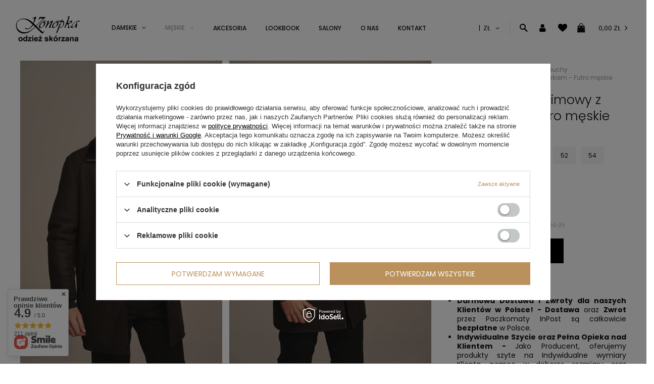

--- FILE ---
content_type: text/html; charset=utf-8
request_url: https://andrzejkonopka.pl/product-pol-102-Plaszcz-meski-zimowy-z-futerkiem-Futro-meskie.html
body_size: 25984
content:
<!DOCTYPE html>
<html lang="pl" class="--freeShipping --vat --gross " ><head><meta name='viewport' content='user-scalable=no, initial-scale = 1.0, maximum-scale = 1.0, width=device-width'/> <link rel="preload" crossorigin="anonymous" as="font" href="/gfx/pol/fontello.woff?v=2"> <link href="https://fonts.googleapis.com/css2?family=Poppins:wght@300;400;500;600;700&display=swap" rel="stylesheet"><meta http-equiv="Content-Type" content="text/html; charset=utf-8"><meta http-equiv="X-UA-Compatible" content="IE=edge"><title>Płaszcz męski zimowy z futerkiem - Futro męskie  | Męskie \ Kożuchy | Konopka</title><meta name="keywords" content=""><meta name="description" content="Odzież skórzana Konopka ➤ Płaszcz męski zimowy z futerkiem - Futro męskie - Wysoka jakość skór oraz perfekcyjne wykończenie produktu ✅ Darmowa dostawa od 299zł ✅ Zamów teraz!"><link rel="icon" href="/gfx/pol/favicon.ico"><meta name="theme-color" content="#0E1116"><meta name="msapplication-navbutton-color" content="#0E1116"><meta name="apple-mobile-web-app-status-bar-style" content="#0E1116"><link rel="preload stylesheet" as="style" href="/gfx/pol/style.css.gzip?r=1711008243"><script>var app_shop={urls:{prefix:'data="/gfx/'.replace('data="', '')+'pol/',graphql:'/graphql/v1/'},vars:{priceType:'gross',priceTypeVat:true,productDeliveryTimeAndAvailabilityWithBasket:false,geoipCountryCode:'US',},txt:{priceTypeText:'',},fn:{},fnrun:{},files:[],graphql:{}};const getCookieByName=(name)=>{const value=`; ${document.cookie}`;const parts = value.split(`; ${name}=`);if(parts.length === 2) return parts.pop().split(';').shift();return false;};if(getCookieByName('freeeshipping_clicked')){document.documentElement.classList.remove('--freeShipping');}if(getCookieByName('rabateCode_clicked')){document.documentElement.classList.remove('--rabateCode');}</script><meta name="robots" content="index,follow"><meta name="rating" content="general"><meta name="Author" content="Odzież skórzana - Konopka na bazie IdoSell (www.idosell.com/shop).">
<!-- Begin LoginOptions html -->

<style>
#client_new_social .service_item[data-name="service_Apple"]:before, 
#cookie_login_social_more .service_item[data-name="service_Apple"]:before,
.oscop_contact .oscop_login__service[data-service="Apple"]:before {
    display: block;
    height: 2.6rem;
    content: url('/gfx/standards/apple.svg?r=1743165583');
}
.oscop_contact .oscop_login__service[data-service="Apple"]:before {
    height: auto;
    transform: scale(0.8);
}
#client_new_social .service_item[data-name="service_Apple"]:has(img.service_icon):before,
#cookie_login_social_more .service_item[data-name="service_Apple"]:has(img.service_icon):before,
.oscop_contact .oscop_login__service[data-service="Apple"]:has(img.service_icon):before {
    display: none;
}
</style>

<!-- End LoginOptions html -->

<!-- Open Graph -->
<meta property="og:type" content="website"><meta property="og:url" content="https://andrzejkonopka.pl/product-pol-102-Plaszcz-meski-zimowy-z-futerkiem-Futro-meskie.html
"><meta property="og:title" content="Płaszcz męski zimowy z futerkiem - Futro męskie"><meta property="og:description" content="Kolekcja Zima"><meta property="og:site_name" content="Odzież skórzana - Konopka"><meta property="og:locale" content="pl_PL"><meta property="og:locale:alternate" content="en_GB"><meta property="og:image" content="https://andrzejkonopka.pl/hpeciai/82f34537b1d2d47466fc9d299e8927ed/pol_pl_Plaszcz-meski-zimowy-z-futerkiem-Futro-meskie-102_1.jpg"><meta property="og:image:width" content="610"><meta property="og:image:height" content="914"><script type="application/javascript" src="/ajax/js/webpush_subscription.js?v=1&r=4"></script><script type="application/javascript">WebPushHandler.publicKey = 'BPQQPLL6esVHas7Au0JzHOEnksRv1m/SstiJHNVeJv91RkTHNfvuiyrPLmY/GQ0dgmYaXn0LDTTiR04iLs2r0zk=';WebPushHandler.version = '1';WebPushHandler.setPermissionValue();</script><script >
window.dataLayer = window.dataLayer || [];
window.gtag = function gtag() {
dataLayer.push(arguments);
}
gtag('consent', 'default', {
'ad_storage': 'denied',
'analytics_storage': 'denied',
'ad_personalization': 'denied',
'ad_user_data': 'denied',
'wait_for_update': 500
});

gtag('set', 'ads_data_redaction', true);
</script><script id="iaiscript_1" data-requirements="W10=" data-ga4_sel="ga4script">
window.iaiscript_1 = `<${'script'}  class='google_consent_mode_update'>
gtag('consent', 'update', {
'ad_storage': 'denied',
'analytics_storage': 'denied',
'ad_personalization': 'denied',
'ad_user_data': 'denied'
});
</${'script'}>`;
</script>
<!-- End Open Graph -->

<link rel="canonical" href="https://andrzejkonopka.pl/product-pol-102-Plaszcz-meski-zimowy-z-futerkiem-Futro-meskie.html" />
<link rel="alternate" hreflang="en" href="https://andrzejkonopka.pl/product-eng-102-Mens-three-quarter-length-Sheepskin-coat.html" />
<link rel="alternate" hreflang="pl" href="https://andrzejkonopka.pl/product-pol-102-Plaszcz-meski-zimowy-z-futerkiem-Futro-meskie.html" />
                <!-- Global site tag (gtag.js) -->
                <script  async src="https://www.googletagmanager.com/gtag/js?id=AW-413649032"></script>
                <script >
                    window.dataLayer = window.dataLayer || [];
                    window.gtag = function gtag(){dataLayer.push(arguments);}
                    gtag('js', new Date());
                    
                    gtag('config', 'AW-413649032', {"allow_enhanced_conversions":true});
gtag('config', 'G-K6Y77LK015');

                </script>
                
<!-- Begin additional html or js -->


<!--1|1|9| modified: 2023-10-03 15:58:19-->
<meta name="google-site-verification" content="i0d8upbhYfxeJQPd-Ku6b2C-wK-IIph-cCArHR0FEV0" />
<script type="application/ld+json">
{
	"@context": "http://schema.org",
	"@type": "Store",
	"address": {
		"@type": "PostalAddress",
		"addressLocality": "Ciche",
		"streetAddress": "Ratułów 54A",
		"postalCode": "34-407",
		"addressRegion": "małopolskie"
	},
	"name": "Odzież skórzana Konopka",
	"email": "sklep@andrzejkonopka.pl",
	"telephone": "607766245",
	"vatID": "7351001201",
	"image": "https://andrzejkonopka.pl/data/gfx/mask/pol/logo_1_big.png"
}
</script>
<!--9|1|9| modified: 2023-10-03 15:58:19-->
<meta name="google-site-verification" content="i0d8upbhYfxeJQPd-Ku6b2C-wK-IIph-cCArHR0FEV0" />
<script type="application/ld+json">
{
	"@context": "http://schema.org",
	"@type": "Store",
	"address": {
		"@type": "PostalAddress",
		"addressLocality": "Ciche",
		"streetAddress": "Ratułów 54A",
		"postalCode": "34-407",
		"addressRegion": "małopolskie"
	},
	"name": "Odzież skórzana Konopka",
	"email": "sklep@andrzejkonopka.pl",
	"telephone": "607766245",
	"vatID": "7351001201",
	"image": "https://andrzejkonopka.pl/data/gfx/mask/pol/logo_1_big.png"
}
</script>
<!--7|1|10-->
<meta name="facebook-domain-verification" content="gp90zuffmxyizx5s4h8x69ms7eb7kh" />
<!--8|1|10| modified: 2022-10-22 18:16:02-->
<!-- Meta Pixel Code -->
<script>
  !function(f,b,e,v,n,t,s)
  {if(f.fbq)return;n=f.fbq=function(){n.callMethod?
  n.callMethod.apply(n,arguments):n.queue.push(arguments)};
  if(!f._fbq)f._fbq=n;n.push=n;n.loaded=!0;n.version='2.0';
  n.queue=[];t=b.createElement(e);t.async=!0;
  t.src=v;s=b.getElementsByTagName(e)[0];
  s.parentNode.insertBefore(t,s)}(window, document,'script',
  'https://connect.facebook.net/en_US/fbevents.js');
  fbq('init', '1436149126909080');
  fbq('track', 'PageView');
</script>
<noscript><img height="1" width="1" style="display:none"
  src="https://www.facebook.com/tr?id=1436149126909080&ev=PageView&noscript=1"
/></noscript>
<!-- End Meta Pixel Code -->
<!--10|1|11-->
<!-- Google Tag Manager -->
<script>(function(w,d,s,l,i){w[l]=w[l]||[];w[l].push({'gtm.start':
new Date().getTime(),event:'gtm.js'});var f=d.getElementsByTagName(s)[0],
j=d.createElement(s),dl=l!='dataLayer'?'&l='+l:'';j.async=true;j.src=
'https://www.googletagmanager.com/gtm.js?id='+i+dl;f.parentNode.insertBefore(j,f);
})(window,document,'script','dataLayer','GTM-P8WWL54');</script>
<!-- End Google Tag Manager -->

<!-- End additional html or js -->
                <script>
                if (window.ApplePaySession && window.ApplePaySession.canMakePayments()) {
                    var applePayAvailabilityExpires = new Date();
                    applePayAvailabilityExpires.setTime(applePayAvailabilityExpires.getTime() + 2592000000); //30 days
                    document.cookie = 'applePayAvailability=yes; expires=' + applePayAvailabilityExpires.toUTCString() + '; path=/;secure;'
                    var scriptAppleJs = document.createElement('script');
                    scriptAppleJs.src = "/ajax/js/apple.js?v=3";
                    if (document.readyState === "interactive" || document.readyState === "complete") {
                          document.body.append(scriptAppleJs);
                    } else {
                        document.addEventListener("DOMContentLoaded", () => {
                            document.body.append(scriptAppleJs);
                        });  
                    }
                } else {
                    document.cookie = 'applePayAvailability=no; path=/;secure;'
                }
                </script>
                                <script>
                var listenerFn = function(event) {
                    if (event.origin !== "https://payment.idosell.com")
                        return;
                    
                    var isString = (typeof event.data === 'string' || event.data instanceof String);
                    if (!isString) return;
                    try {
                        var eventData = JSON.parse(event.data);
                    } catch (e) {
                        return;
                    }
                    if (!eventData) { return; }                                            
                    if (eventData.isError) { return; }
                    if (eventData.action != 'isReadyToPay') {return; }
                    
                    if (eventData.result.result && eventData.result.paymentMethodPresent) {
                        var googlePayAvailabilityExpires = new Date();
                        googlePayAvailabilityExpires.setTime(googlePayAvailabilityExpires.getTime() + 2592000000); //30 days
                        document.cookie = 'googlePayAvailability=yes; expires=' + googlePayAvailabilityExpires.toUTCString() + '; path=/;secure;'
                    } else {
                        document.cookie = 'googlePayAvailability=no; path=/;secure;'
                    }                                            
                }     
                if (!window.isAdded)
                {                                        
                    if (window.oldListener != null) {
                         window.removeEventListener('message', window.oldListener);
                    }                        
                    window.addEventListener('message', listenerFn);
                    window.oldListener = listenerFn;                                      
                       
                    const iframe = document.createElement('iframe');
                    iframe.src = "https://payment.idosell.com/assets/html/checkGooglePayAvailability.html?origin=https%3A%2F%2Fandrzejkonopka.pl";
                    iframe.style.display = 'none';                                            

                    if (document.readyState === "interactive" || document.readyState === "complete") {
                          if (!window.isAdded) {
                              window.isAdded = true;
                              document.body.append(iframe);
                          }
                    } else {
                        document.addEventListener("DOMContentLoaded", () => {
                            if (!window.isAdded) {
                              window.isAdded = true;
                              document.body.append(iframe);
                          }
                        });  
                    }  
                }
                </script>
                <script>let paypalDate = new Date();
                    paypalDate.setTime(paypalDate.getTime() + 86400000);
                    document.cookie = 'payPalAvailability_PLN=-1; expires=' + paypalDate.getTime() + '; path=/; secure';
                </script><script src="/data/gzipFile/expressCheckout.js.gz"></script><link rel="preload" as="image" href="https://static3.andrzejkonopka.pl/hpeciai/8e63c7a12bbb63ee8d7beb76fb77db1f/pol_pm_Plaszcz-meski-zimowy-z-futerkiem-Futro-meskie-102_1.jpg"><style>
								#main_banner1.skeleton .main_slider__item > a {
									padding-top: calc(574/480* 100%);
								}
								@media (min-width: 757px) {#main_banner1.skeleton .main_slider__item > a {
									padding-top: calc(610/1000* 100%);
								}}
								@media (min-width: 979px) {#main_banner1.skeleton .main_slider__item > a {
									padding-top: calc(833/2054* 100%);
								}}
								#main_banner1 .main_slider__item > a.loading {
									padding-top: calc(574/480* 100%);
								}
								@media (min-width: 757px) {#main_banner1 .main_slider__item > a.loading {
									padding-top: calc(610/1000* 100%);
								}}
								@media (min-width: 979px) {#main_banner1 .main_slider__item > a.loading {
									padding-top: calc(833/2054* 100%);
								}}
							</style><style>
									#photos_slider[data-skeleton] .photos__link:before {
										padding-top: calc(914/610* 100%);
									}
									@media (min-width: 979px) {.photos__slider[data-skeleton] .photos__figure:not(.--nav):first-child .photos__link {
										max-height: 914px;
									}}
								</style></head><body><script async
                                  data_environment = "production";
                                  src="https://eu-library.klarnaservices.com/lib.js"
                                  data-client-id="b77c6c01-421e-5c82-b373-f8bf7147b134"></script>
<!-- Begin additional html or js -->


<!--11|1|11| modified: 2022-10-24 21:20:55-->
<!-- Google Tag Manager (noscript) -->
<noscript><iframe src="https://www.googletagmanager.com/ns.html?id=GTM-P8WWL54"
height="0" width="0" style="display:none;visibility:hidden"></iframe></noscript>
<!-- End Google Tag Manager (noscript) -->

<!-- End additional html or js -->
<script>
					var script = document.createElement('script');
					script.src = app_shop.urls.prefix + 'envelope.js.gzip';

					document.getElementsByTagName('body')[0].insertBefore(script, document.getElementsByTagName('body')[0].firstChild);
				</script><div id="container" class="projector_page container"><header class="row  commercial_banner"><script class="ajaxLoad">
                app_shop.vars.vat_registered = "true";
                app_shop.vars.currency_format = "###,##0.00";
                
                    app_shop.vars.currency_before_value = false;
                
                    app_shop.vars.currency_space = true;
                
                app_shop.vars.symbol = "ZŁ";
                app_shop.vars.id= "PLN";
                app_shop.vars.baseurl = "http://andrzejkonopka.pl/";
                app_shop.vars.sslurl= "https://andrzejkonopka.pl/";
                app_shop.vars.curr_url= "%2Fproduct-pol-102-Plaszcz-meski-zimowy-z-futerkiem-Futro-meskie.html";
                

                var currency_decimal_separator = ',';
                var currency_grouping_separator = ' ';

                
                    app_shop.vars.blacklist_extension = ["exe","com","swf","js","php"];
                
                    app_shop.vars.blacklist_mime = ["application/javascript","application/octet-stream","message/http","text/javascript","application/x-deb","application/x-javascript","application/x-shockwave-flash","application/x-msdownload"];
                
                    app_shop.urls.contact = "/contact-pol.html";
                </script><div id="viewType" style="display:none"></div><div id="logo" class="d-flex align-items-center"><a href="/" target="_self"><img src="/data/gfx/mask/pol/logo_1_big.png" alt="Konopka - odzież skórzana" width="377" height="170"></a></div><nav id="menu_categories" class="px-0 px-md-1 wide"><button type="button" class="navbar-toggler"><i class="icon-reorder"></i></button><div class="navbar-collapse" id="menu_navbar"><ul class="navbar-nav"><li class="nav-item"><a  href="/pol_m_Damskie-100.html" target="_self" title="Damskie" class="nav-link" >Damskie</a><ul class="navbar-subnav"><li class="nav-item empty"><a class="nav-link" href="/pol_m_Damskie_Kozuchy-101.html" target="_self">Kożuchy</a></li><li class="nav-item empty"><a class="nav-link" href="/pol_m_Damskie_Kurtki-skorzane-161.html" target="_self">Kurtki skórzane</a></li><li class="nav-item empty"><a class="nav-link" href="/pol_m_Damskie_Kurtki-puchowe-203.html" target="_self">Kurtki puchowe</a></li><li class="nav-item empty"><a class="nav-link" href="/pol_m_Damskie_Plaszcze-275.html" target="_self">Płaszcze </a></li><li class="nav-item empty"><a class="nav-link" href="/pol_m_Damskie_Futra-158.html" target="_self">Futra</a></li><li class="nav-item empty"><a class="nav-link" href="/pol_m_Damskie_Kamizelki-futrzane-157.html" target="_self">Kamizelki futrzane</a></li><li class="nav-item empty"><a class="nav-link" href="/pol_m_Damskie_Czapki-futrzane-160.html" target="_self">Czapki futrzane</a></li><li class="nav-item empty"><a class="nav-link" href="/pol_m_Damskie_Kolnierze-futrzane-178.html" target="_self">Kołnierze futrzane</a></li><li class="nav-item empty"><a class="nav-link" href="/pol_m_Damskie_Szaliki-futrzane-179.html" target="_self">Szaliki futrzane</a></li></ul></li><li class="nav-item active"><a  href="/pol_m_Meskie-159.html" target="_self" title="Męskie" class="nav-link active" >Męskie</a><ul class="navbar-subnav"><li class="nav-item active empty"><a class="nav-link active" href="/pol_m_Meskie_Kozuchy-168.html" target="_self">Kożuchy</a></li><li class="nav-item empty"><a class="nav-link" href="/pol_m_Meskie_Kurtki-skorzane-169.html" target="_self">Kurtki skórzane</a></li><li class="nav-item empty"><a class="nav-link" href="/pol_m_Meskie_Czapki-zimowe-181.html" target="_self">Czapki zimowe</a></li></ul></li><li class="nav-item"><a  href="/pol_m_Akcesoria-174.html" target="_self" title="Akcesoria" class="nav-link" >Akcesoria</a></li><li class="nav-item"><a  href="/Lookbook-cabout-lit-30.html" target="_self" title="Lookbook" class="nav-link" >Lookbook</a></li><li class="nav-item"><a  href="/Salony-cabout-pol-31.html" target="_self" title="Salony" class="nav-link" >Salony</a></li><li class="nav-item"><a  href="/O-nas-cabout-pol-32.html" target="_self" title="O nas" class="nav-link" >O nas</a></li><li class="nav-item"><a  href="/contact-pol.html" target="_self" title="Kontakt" class="nav-link" >Kontakt</a></li></ul></div></nav><form action="https://andrzejkonopka.pl/search.php" method="get" id="menu_search"><label><i class="icon-search"></i></label><div><div class="form-group"><input id="menu_search_text" type="text" name="text" class="catcomplete" placeholder="Wpisz czego szukasz ..."></div><button type="submit"><i class="icon-newsurface"></i></button><a href="https://andrzejkonopka.pl/searching.php" title=""><i class="icon-remove"></i></a></div></form><a href="/basketedit.php?mode=2" class="d-flex d-md-none wishlist_link"><i class="icon-heart"></i></a><div id="menu_settings" class="px-0 pr-md-3"><div class="menu_settings_bar d-md-flex align-items-center"><div class="open_trigger"><div class="menu_settings_wrapper"><div class="menu_settings_inline"><div class="menu_settings_header">
                                            Język i waluta: 
                                        </div><div class="menu_settings_content"><span class="menu_settings_flag flag flag_pol"></span><strong class="menu_settings_value"><span class="menu_settings_language">pl</span><span> | </span><span class="menu_settings_currency">ZŁ</span></strong></div></div><div class="menu_settings_inline"><div class="menu_settings_header">
                                            Dostawa do: 
                                        </div><div class="menu_settings_content"><strong class="menu_settings_value">Polska</strong></div></div></div></div><form action="https://andrzejkonopka.pl/settings.php" method="post"><ul class="bg_alter"><li><div class="form-group"><label class="menu_settings_lang_label">Język</label><div class="radio"><label><input type="radio" name="lang" value="eng"><span class="flag flag_eng"></span><span>en</span></label></div><div class="radio"><label><input type="radio" name="lang" checked value="pol"><span class="flag flag_pol"></span><span>pl</span></label></div></div></li><li><div class="form-group"><label for="menu_settings_curr">Waluta</label><div class="select-after"><select class="form-control" name="curr" id="menu_settings_curr"><option value="EUR">€ (1 ZŁ = 0.237€)
                                                                        </option><option value="CHF">CHF (1 ZŁ = 0.2207CHF)
                                                                        </option><option value="GBP">£ (1 ZŁ = 0.2054£)
                                                                        </option><option value="USD">$ (1 ZŁ = 0.2751$)
                                                                        </option><option value="NOK">NKr (1 ZŁ = 2.7785NKr)
                                                                        </option><option value="SEK">kr (1 ZŁ = 2.5413kr)
                                                                        </option><option value="CZK">Kč (1 ZŁ = 5.7571Kč)
                                                                        </option><option value="PLN" selected>ZŁ</option><option value="HUF">Ft (1 ZŁ = 0.9147Ft)
                                                                        </option><option value="RON">LEI (1 ZŁ = 1.2064LEI)
                                                                        </option></select></div></div><div class="form-group"><label for="menu_settings_country">Dostawa do</label><div class="select-after"><select class="form-control" name="country" id="menu_settings_country"><option value="1143020016">Austria</option><option value="1143020022">Belgia</option><option value="1143020033">Bułgaria</option><option value="1143020038">Chorwacja</option><option value="1143020041">Czechy</option><option value="1143020042">Dania</option><option value="1143020051">Estonia</option><option value="1143020056">Finlandia</option><option value="1143020057">Francja</option><option value="1143020062">Grecja</option><option value="1143020075">Hiszpania</option><option value="1143020076">Holandia</option><option value="1143020083">Irlandia</option><option value="1143020084">Islandia</option><option value="1143020115">Liechtenstein</option><option value="1143020116">Litwa</option><option value="1143020118">Łotwa</option><option value="1143020117">Luksemburg</option><option value="1143020143">Niemcy</option><option value="1143020149">Norwegia</option><option selected value="1143020003">Polska</option><option value="1143020163">Portugalia</option><option value="1143020169">Rumunia</option><option value="1143020182">Słowacja</option><option value="1143020183">Słowenia</option><option value="1143020192">Szwajcaria</option><option value="1143020193">Szwecja</option><option value="1143020217">Węgry</option><option value="1143020218">Wielka Brytania</option><option value="1143020220">Włochy</option></select></div></div></li><li class="buttons"><button class="btn --solid --large" type="submit">
                                            Zastosuj zmiany
                                        </button></li></ul></form><div id="menu_additional"><label class="visible-tablet"><i class="icon-search"></i></label><a class="menu_settings_login log_in" href="https://andrzejkonopka.pl/login.php" title=""><i class="icon-newuser"></i></a><a class="menu_settings_logout register" href="https://andrzejkonopka.pl/client-new.php?register" title="">Zarejestruj się
                                    </a><a href="/basketedit.php?mode=2" class="menu_settings_wishlist"><i class="icon-newheart"></i><span>0</span></a></div></div></div><div id="menu_basket" class="px-0 pr-md-3 topBasket"><a class="topBasket__sub" href="/basketedit.php"><span class="badge badge-info"></span><strong class="topBasket__price" style="display: none;">0,00 ZŁ</strong></a><div class="topBasket__details --products" style="display: none;"><div class="topBasket__block --labels"><label class="topBasket__item --name">Produkt</label><label class="topBasket__item --sum">Ilość</label><label class="topBasket__item --prices">Cena</label></div><div class="topBasket__block --products"></div></div><div class="topBasket__details --shipping" style="display: none;"><span class="topBasket__name">Koszt dostawy od</span><span id="shipppingCost"></span></div><script>
                        app_shop.vars.cache_html = true;
                    </script></div><div class="breadcrumbs col-md-12"><div class="back_button"><button id="back_button"><i class="icon-angle-left"></i> Wstecz</button></div><div class="list_wrapper"><ol><li class="bc-main"><span><a href="/">Strona główna</a></span></li><li class="category bc-item-1"><a class="category" href="/pol_m_Meskie-159.html">Męskie</a></li><li class="category bc-active bc-item-2"><a class="category" href="/pol_m_Meskie_Kozuchy-168.html">Kożuchy</a></li><li class="bc-active bc-product-name"><span>Płaszcz męski zimowy z futerkiem - Futro męskie</span></li></ol></div></div></header><div id="layout" class="row clearfix"><aside class="col-3"><div class="setMobileGrid" data-item="#menu_navbar"></div><div class="setMobileGrid" data-item="#menu_navbar3" data-ismenu1="true"></div><div class="setMobileGrid" data-item="#menu_blog"></div><div class="login_menu_block d-lg-none" id="login_menu_block"><a class="sign_in_link" href="/login.php" title=""><i class="icon-user"></i><span>Zaloguj się</span></a><a class="registration_link" href="/client-new.php?register" title=""><i class="icon-lock"></i><span>Zarejestruj się</span></a><a class="order_status_link" href="/order-open.php" title=""><i class="icon-globe"></i><span>Sprawdź status zamówienia</span></a></div><div class="setMobileGrid" data-item="#menu_contact"></div><div class="setMobileGrid" data-item="#menu_settings"></div><div class="setMobileGrid" data-item="#Filters"></div></aside><div id="content" class="col-12 px-0 d-flex flex-wrap"><div id="menu_compare_product" class="compare mb-2 pt-sm-3 pb-sm-3 mb-sm-3 mx-3" style="display: none;"><div class="compare__label d-none d-sm-block">Dodane do porównania</div><div class="compare__sub"></div><div class="compare__buttons"><a class="compare__button btn --solid --secondary" href="https://andrzejkonopka.pl/product-compare.php" title="Porównaj wszystkie produkty" target="_blank"><span>Porównaj produkty </span><span class="d-sm-none">(0)</span></a><a class="compare__button --remove btn d-none d-sm-block" href="https://andrzejkonopka.pl/settings.php?comparers=remove&amp;product=###" title="Usuń wszystkie produkty">
                        Usuń produkty
                    </a></div><script>
                        var cache_html = true;
                    </script></div><section id="projector_productname" class="product_name mb-2 mb-sm-4 col-12"><div class="product_name__wrapper pr-md-2"><h1 class="product_name__name m-0">Płaszcz męski zimowy z futerkiem - Futro męskie</h1><div class="product_name__description  d-sm-block "><ul><li>Kolekcja Zima</li></ul></div></div><div class="product_name__firm_logo d-none d-md-flex justify-content-end align-items-center"><a class="firm_logo" href="/firm-pol-1142347122-KONOPKA.html"><img src="/data/lang/pol/producers/gfx/projector/1142347122_1.jpg" title="KONOPKA" alt="KONOPKA"></a></div></section><script class="ajaxLoad">
                cena_raty = 3390.00;
                
                    var  client_login = 'false'
                    
                var  client_points = '0';
                var  points_used = '';
                var  shop_currency = 'ZŁ';
                var product_data = {
                "product_id": '102',
                
                "currency":"ZŁ",
                "product_type":"product_item",
                "unit":"szt.",
                "unit_plural":"szt.",

                "unit_sellby":"1",
                "unit_precision":"0",

                "base_price":{
                
                    "maxprice":"3390.00",
                
                    "maxprice_formatted":"3 390,00 ZŁ",
                
                    "maxprice_net":"2756.10",
                
                    "maxprice_net_formatted":"2 756,10 ZŁ",
                
                    "minprice":"3390.00",
                
                    "minprice_formatted":"3 390,00 ZŁ",
                
                    "minprice_net":"2756.10",
                
                    "minprice_net_formatted":"2 756,10 ZŁ",
                
                    "size_max_maxprice_net":"3130.00",
                
                    "size_min_maxprice_net":"3130.00",
                
                    "size_max_maxprice_net_formatted":"3 130,00 ZŁ",
                
                    "size_min_maxprice_net_formatted":"3 130,00 ZŁ",
                
                    "size_max_maxprice":"3850.00",
                
                    "size_min_maxprice":"3850.00",
                
                    "size_max_maxprice_formatted":"3 850,00 ZŁ",
                
                    "size_min_maxprice_formatted":"3 850,00 ZŁ",
                
                    "price_unit_sellby":"3390.00",
                
                    "value":"3390.00",
                    "price_formatted":"3 390,00 ZŁ",
                    "price_net":"2756.10",
                    "price_net_formatted":"2 756,10 ZŁ",
                    "yousave_percent":"12",
                    "omnibus_price":"3850.00",
                    "omnibus_price_formatted":"3 850,00 ZŁ",
                    "omnibus_yousave":"460",
                    "omnibus_yousave_formatted":"460,00 ZŁ",
                    "omnibus_price_net":"3130.08",
                    "omnibus_price_net_formatted":"3 130,08 ZŁ",
                    "omnibus_yousave_net":"373.98",
                    "omnibus_yousave_net_formatted":"373,98 ZŁ",
                    "omnibus_yousave_percent":"11",
                    "omnibus_price_is_higher_than_selling_price":"true",
                    "points_recive":"67.80",
                    "vat":"23",
                    "yousave":"460.00",
                    "maxprice":"3850.00",
                    "yousave_formatted":"460,00 ZŁ",
                    "maxprice_formatted":"3 850,00 ZŁ",
                    "yousave_net":"373.90",
                    "maxprice_net":"3130.00",
                    "yousave_net_formatted":"373,90 ZŁ",
                    "maxprice_net_formatted":"3 130,00 ZŁ",
                    "worth":"3390.00",
                    "worth_net":"2756.10",
                    "worth_formatted":"3 390,00 ZŁ",
                    "worth_net_formatted":"2 756,10 ZŁ",
                    "max_diff_gross":"460",
                    "max_diff_gross_formatted":"460,00 ZŁ",
                    "max_diff_percent":"12",
                    "max_diff_net":"373.9",
                    "max_diff_net_formatted":"373,90 ZŁ",
                    "basket_enable":"y",
                    "special_offer":"false",
                    "rebate_code_active":"n",
                    "priceformula_error":"false"
                },

                "order_quantity_range":{
                
                }

                

                }
                var  trust_level = '1';
            </script><div class="projector_photos_form"><section id="projector_photos" class="photos"><div id="photos_slider" class="photos__slider" data-nav="true"><div class="photos___slider_wrapper"><figure class="photos__figure photos__figure__1"><a class="photos__link" href="https://static5.andrzejkonopka.pl/hpeciai/82f34537b1d2d47466fc9d299e8927ed/pol_pl_Plaszcz-meski-zimowy-z-futerkiem-Futro-meskie-102_1.jpg" data-width="1067" data-height="1600" data-index="1"><img class="photos__photo" alt="Płaszcz męski zimowy z futerkiem - Futro męskie" src="https://static3.andrzejkonopka.pl/hpeciai/8e63c7a12bbb63ee8d7beb76fb77db1f/pol_pm_Plaszcz-meski-zimowy-z-futerkiem-Futro-meskie-102_1.jpg" data-zoom-image="https://static5.andrzejkonopka.pl/hpeciai/82f34537b1d2d47466fc9d299e8927ed/pol_pl_Plaszcz-meski-zimowy-z-futerkiem-Futro-meskie-102_1.jpg"></a></figure><figure class="photos__figure photos__figure__2"><a class="photos__link" href="https://static5.andrzejkonopka.pl/hpeciai/96742d4be677b0632100e01875960d39/pol_pl_Plaszcz-meski-zimowy-z-futerkiem-Futro-meskie-102_2.jpg" data-width="1067" data-height="1600" data-index="2"><img class="photos__photo" alt="Płaszcz męski zimowy z futerkiem - Futro męskie" src="https://static2.andrzejkonopka.pl/hpeciai/e883ddde0585c4512bd0dd0588aeb68d/pol_pm_Plaszcz-meski-zimowy-z-futerkiem-Futro-meskie-102_2.jpg" data-zoom-image="https://static5.andrzejkonopka.pl/hpeciai/96742d4be677b0632100e01875960d39/pol_pl_Plaszcz-meski-zimowy-z-futerkiem-Futro-meskie-102_2.jpg"></a></figure><figure class="photos__figure photos__figure__3"><a class="photos__link" href="https://static3.andrzejkonopka.pl/hpeciai/53b8fb978ba2b2587b5de5759401d6df/pol_pl_Plaszcz-meski-zimowy-z-futerkiem-Futro-meskie-102_3.jpg" data-width="1067" data-height="1600" data-index="3"><img class="photos__photo" alt="Płaszcz męski zimowy z futerkiem - Futro męskie" src="https://static2.andrzejkonopka.pl/hpeciai/7788e153d2f9a9d33a60601d373eab78/pol_pm_Plaszcz-meski-zimowy-z-futerkiem-Futro-meskie-102_3.jpg" data-zoom-image="https://static3.andrzejkonopka.pl/hpeciai/53b8fb978ba2b2587b5de5759401d6df/pol_pl_Plaszcz-meski-zimowy-z-futerkiem-Futro-meskie-102_3.jpg"></a></figure><figure class="photos__figure photos__figure__4"><a class="photos__link" href="https://static1.andrzejkonopka.pl/hpeciai/fa9fb30073365df6a8091078a064b5f4/pol_pl_Plaszcz-meski-zimowy-z-futerkiem-Futro-meskie-102_4.jpg" data-width="1067" data-height="1600" data-index="4"><img class="photos__photo" alt="Płaszcz męski zimowy z futerkiem - Futro męskie" src="https://static2.andrzejkonopka.pl/hpeciai/2143427f3a899a86ca1023e2183c55a9/pol_pm_Plaszcz-meski-zimowy-z-futerkiem-Futro-meskie-102_4.jpg" data-zoom-image="https://static1.andrzejkonopka.pl/hpeciai/fa9fb30073365df6a8091078a064b5f4/pol_pl_Plaszcz-meski-zimowy-z-futerkiem-Futro-meskie-102_4.jpg"></a></figure><figure class="photos__figure photos__figure__5"><a class="photos__link" href="https://static3.andrzejkonopka.pl/hpeciai/f89ae4c043f269500ceb18f340532e42/pol_pl_Plaszcz-meski-zimowy-z-futerkiem-Futro-meskie-102_5.jpg" data-width="1067" data-height="1600" data-index="5"><img class="photos__photo" alt="Płaszcz męski zimowy z futerkiem - Futro męskie" src="https://static3.andrzejkonopka.pl/hpeciai/8c4b74b1500dd85db8612735cbf2cde3/pol_pm_Plaszcz-meski-zimowy-z-futerkiem-Futro-meskie-102_5.jpg" data-zoom-image="https://static3.andrzejkonopka.pl/hpeciai/f89ae4c043f269500ceb18f340532e42/pol_pl_Plaszcz-meski-zimowy-z-futerkiem-Futro-meskie-102_5.jpg"></a></figure><figure class="photos__figure photos__figure__6"><a class="photos__link" href="https://static1.andrzejkonopka.pl/hpeciai/b3106d28ce75947efec3ec2b301e00ec/pol_pl_Plaszcz-meski-zimowy-z-futerkiem-Futro-meskie-102_6.jpg" data-width="1067" data-height="1600" data-index="6"><img class="photos__photo" alt="Płaszcz męski zimowy z futerkiem - Futro męskie" src="https://static5.andrzejkonopka.pl/hpeciai/d1ced80c9ef504afd8646b7555e0cd05/pol_pm_Plaszcz-meski-zimowy-z-futerkiem-Futro-meskie-102_6.jpg" data-zoom-image="https://static1.andrzejkonopka.pl/hpeciai/b3106d28ce75947efec3ec2b301e00ec/pol_pl_Plaszcz-meski-zimowy-z-futerkiem-Futro-meskie-102_6.jpg"></a></figure></div><span class="photos__magnify">Kliknij, aby powiększyć</span></div></section><div class="pswp" tabindex="-1" role="dialog" aria-hidden="true"><div class="pswp__bg"></div><div class="pswp__scroll-wrap"><div class="pswp__container"><div class="pswp__item"></div><div class="pswp__item"></div><div class="pswp__item"></div></div><div class="pswp__ui pswp__ui--hidden"><div class="pswp__top-bar"><div class="pswp__counter"></div><button class="pswp__button pswp__button--close" title="Close (Esc)"></button><button class="pswp__button pswp__button--share" title="Share"></button><button class="pswp__button pswp__button--fs" title="Toggle fullscreen"></button><button class="pswp__button pswp__button--zoom" title="Zoom in/out"></button><div class="pswp__preloader"><div class="pswp__preloader__icn"><div class="pswp__preloader__cut"><div class="pswp__preloader__donut"></div></div></div></div></div><div class="pswp__share-modal pswp__share-modal--hidden pswp__single-tap"><div class="pswp__share-tooltip"></div></div><button class="pswp__button pswp__button--arrow--left" title="Previous (arrow left)"></button><button class="pswp__button pswp__button--arrow--right" title="Next (arrow right)"></button><div class="pswp__caption"><div class="pswp__caption__center"></div></div></div></div></div><form id="projector_form" action="https://andrzejkonopka.pl/basketchange.php" method="post" data-product_id="102" class="
                     col-12 col-md-6 col-lg-4 mb-2 mb-md-4 
                    "><input id="projector_product_hidden" type="hidden" name="product" value="102"><input id="projector_size_hidden" type="hidden" name="size" autocomplete="off"><input id="projector_mode_hidden" type="hidden" name="mode" value="1"><div id="projector_details" class="product_info"><section id="projector_productname" class="product_name"><div class="product_name__wrapper"><h1 class="product_name__name">Płaszcz męski zimowy z futerkiem - Futro męskie</h1><div class="product_name__description"><ul><li>Kolekcja Zima</li></ul></div></div><div class="product_name__firm_logo"><a class="firm_logo" href="/firm-pol-1142347122-KONOPKA.html"><img src="/data/lang/pol/producers/gfx/projector/1142347122_1.jpg" title="KONOPKA" alt="KONOPKA"></a></div></section><div class="product_section sizes" id="projector_sizes_cont"><span class="sizes__label">Rozmiar:</span><div class="product_section_sub sizes__sub"><a class="select_button measure" href="/product-pol-102-Plaszcz-meski-zimowy-z-futerkiem-Futro-meskie.html?selected_size=10" data-type="10"></a><a class="select_button" href="/product-pol-102-Plaszcz-meski-zimowy-z-futerkiem-Futro-meskie.html?selected_size=B" data-type="B">48 </a><a class="select_button" href="/product-pol-102-Plaszcz-meski-zimowy-z-futerkiem-Futro-meskie.html?selected_size=D" data-type="D">50</a><a class="select_button" href="/product-pol-102-Plaszcz-meski-zimowy-z-futerkiem-Futro-meskie.html?selected_size=E" data-type="E">52</a><a class="select_button" href="/product-pol-102-Plaszcz-meski-zimowy-z-futerkiem-Futro-meskie.html?selected_size=F" data-type="F">54</a><a class="select_button" href="/product-pol-102-Plaszcz-meski-zimowy-z-futerkiem-Futro-meskie.html?selected_size=G" data-type="G">56</a><a class="select_button" href="/product-pol-102-Plaszcz-meski-zimowy-z-futerkiem-Futro-meskie.html?selected_size=H" data-type="H">58</a><a class="select_button" href="/product-pol-102-Plaszcz-meski-zimowy-z-futerkiem-Futro-meskie.html?selected_size=I" data-type="I">60</a></div></div><div class="product_section show_size" id="projector_show_size"><div class="product_section_sub"><a href="#show_size_cms" class="show_size_cms">Tabela rozmiarowa</a></div></div><div class="product_section_measure" id="product_section_measure"><span class="sew_measure_title">
                                Uszyj na miarę
                            </span><div id="sew_measure_form"><div class="sew_measure_form_element"><label for="trait_name" id="#trait_name_label">Obwód klatki</label><input class="sew_measure_input" data-title="Obwód klatki"></div><div class="sew_measure_form_element"><label for="trait_name" id="#trait_name_label">Obwód brzucha</label><input class="sew_measure_input" data-title="Obwód brzucha"></div><div class="sew_measure_form_element"><label for="trait_name" id="#trait_name_label">Obwód bioder</label><input class="sew_measure_input" data-title="Obwód bioder"></div><div class="sew_measure_form_element"><label for="trait_name" id="#trait_name_label">Wzrost</label><input class="sew_measure_input" data-title="Wzrost"></div><input name="comment" id="personalize_text" type="hidden"><div class="sew_measure_buttons"><button class="btn --solid --large" id="sew_button_basket" type="submit" title="Dodaj do koszyka">
                                        Dodaj do koszyka
                                    </button></div><div class="sew_measure_how"><a href="#show_size_cms_manual" class="show_size_cms_manual">Jak się mierzyć?</a></div></div></div><div class="projector_product_status_wrapper" style="display:none"><div id="projector_status_description_wrapper" style="display:none"><div><span class="projector_status_gfx_wrapper"><img id="projector_status_gfx" class="projector_status_gfx" alt="status_icon" src="/data/lang/pol/available_graph/graph_1_10.png"></span><span class="projector_amount" id="projector_amount"><strong>%d </strong></span><span class="projector_status_description" id="projector_status_description">Produkt dostępny</span></div></div><div id="projector_shipping_info" style="display:none"><label>
                                            Wysyłka 
                                        </label><div><span class="projector_delivery_days" id="projector_delivery_days">
                                                                 w piątek 
                                                            </span></div><a class="shipping_info btn" href="#shipping_info" title="Sprawdź czasy i koszty wysyłki">
                                    Sprawdź czasy i koszty wysyłki
                                </a></div></div><div id="projector_prices_wrapper"><div class="product_section" id="projector_price_srp_wrapper" style="display:none;"><label class="projector_label">Cena katalogowa:</label><div><span class="projector_price_srp" id="projector_price_srp"></span></div></div><div class="product_section" id="projector_price_value_wrapper"><label class="projector_label"></label><div class="projector_price_subwrapper"><div id="projector_price_maxprice_wrapper"><del class="projector_price_maxprice" id="projector_price_maxprice">3 850,00 ZŁ</del></div><strong class="projector_price_value" id="projector_price_value">3 390,00 ZŁ</strong><div class="price_gross_info"><small class="projector_price_unit_sep">
                                                 / 
                                            </small><small class="projector_price_unit_sellby" id="projector_price_unit_sellby" style="display:none">1</small><small class="projector_price_unit" id="projector_price_unit">szt.</small><span>
                                                            brutto
                                                        </span></div><div class="instalment_yousave"><span id="projector_instalment_wrapper"></span><span class="projector_price_yousave" id="projector_price_yousave"><span class="projector_price_save_text">
                                                           Oszczędzasz 
                                                      </span><span class="projector_price_save_percent">12% 
                                                      </span><span class="projector_price_save_value">
                                                          (<span class="projector_price">460,00 ZŁ</span>). 
                                                      </span></span></div></div></div></div><div class="product_section tell_availability" id="projector_tell_availability" style="display:none"><label>
                            Powiadomienie:
                        </label><div class="product_section_sub"><div class="form-group"><div class="input-group has-feedback has-required"><div class="input-group-addon"><i class="icon-envelope-alt"></i></div><input type="text" class="form-control validate" name="email" data-validation-url="/ajax/client-new.php?validAjax=true" data-validation="client_email" required="required" disabled placeholder="Twój adres e-mail"><span class="form-control-feedback"></span></div></div><div class="checkbox" style="display:none;" id="sms_active_checkbox"><label><input type="checkbox">Chcę dodatkowo otrzymać wiadomość SMS z powiadomieniem 
                                </label></div><div class="form-group" style="display:none;" id="sms_active_group"><div class="input-group has-feedback has-required"><div class="input-group-addon"><i class="icon-phone"></i></div><input type="text" class="form-control validate" name="phone" data-validation-url="/ajax/client-new.php?validAjax=true" data-validation="client_phone" required="required" disabled placeholder="Twój numer telefonu"><span class="form-control-feedback"></span></div></div><p class="form-privacy-info">Dane są przetwarzane zgodnie z <a href="/pol-privacy-and-cookie-notice.html">polityką prywatności</a>. Przesyłając je, akceptujesz jej postanowienia. </p><div class="form-group"><p> Powyższe dane nie są używane do przesyłania newsletterów lub innych reklam. Włączając powiadomienie zgadzasz się jedynie na wysłanie jednorazowo informacji o ponownej dostępności tego produktu. </p></div><div class="form-group"><button type="submit" class="btn --solid --large --secondary">
                                    Powiadom o dostępności
                                </button></div></div></div><div id="projector_buy_section" class="product_section"><label class="projector_label">
                                    Ilość: 
                                </label><div class="projector_buttons" id="projector_buttons"><div class="projector_number" id="projector_number_cont"><button id="projector_number_down" class="projector_number_down" type="button"><i class="icon-minus"></i></button><input class="projector_number" name="number" id="projector_number" value="1"><button id="projector_number_up" class="projector_number_up" type="button"><i class="icon-plus"></i></button></div><button class="btn --solid --large projector_butttons_buy" id="projector_button_basket" type="submit" title="Dodaj produkt do koszyka">
                                        Dodaj do koszyka
                                    </button><a href="#add_favorite" class="projector_buttons_obs btn" id="projector_button_observe" title="Dodaj do listy zakupowej">
                                Dodaj do listy zakupowej
                            </a><a class="projector_prodstock_compare btn" href="https://andrzejkonopka.pl/settings.php?comparers=add&amp;product=102" title="Dodaj do porównania">
                                    Dodaj do porównania
                                </a></div></div><section id="projector_longdescription" class="longdescription ld-details cm"><p class="ld-text"><p>Płaszcz męski zimowy z futerkiem w pięknym odcieniu czekoladowego brązu. Futro męskie uszyte z naturalnych, wysokogatunkowych skór jagnięcych o matowym wykończeniu. Kożuch męski zimowy o prostym, klasycznym kroju. Lamowany skórą licową przy kieszeniach, kołnierzu i guzikach. Kożuch męski naturalny długości za biodra. Idealny do noszenia na marynarkę.</p></p></section><div class="component_projector_cms cm"><div class="_ae_desc"><style>
            :root {
            --long-description-width: 50%;
            --long-description-padding-section: 10px;
            }

            @media (max-width: 756px) {
                :root {
                --long-description-width: 100%;
                --long-description-padding-section: 0;
                }
            }
            ._ae_desc p{
                margin:16px 0;
            }
            ._ae_desc table{
                border-collapse: collapse;
                border-spacing: 0;
            }
            ._ae_desc td,._ae_desc table{
                padding: 4px;
            }
        </style><div style="margin-bottom: 20px;font-size:14px;"><div><div class="firm-benefits"><p><!--StartFragment--></p><p><strong data-start="91" data-end="140"> <!--StartFragment--></strong></p><ul><li style="text-align: justify;"><strong data-start="91" data-end="140">Darmowa Dostawa i Zwroty dla naszych Klientów w Polsce! - </strong><strong>Dostawa</strong> oraz <strong>Zwrot</strong> przez Paczkomaty InPost są całkowicie <strong>bezpłatne</strong> w Polsce.</li><li style="text-align: justify;"><strong data-start="244" data-end="301">Indywidualne Szycie oraz </strong><strong data-start="244" data-end="301">Pełna Opieka nad Klientem - </strong>Jako Producent, oferujemy produkty szyte na Indywidualne wymiary Klienta, pomoc w doborze rozmiaru oraz bezproblemowe zwroty w ciągu 14 dni.</li><li style="text-align: justify;"><strong data-start="647" data-end="686">Rzemieślnicza Produkcja - </strong>Każdy produkt powstaje ręcznie z najwyższej jakości skóry jagnięcej, zapewniając wyjątkową trwałość i komfort.</li><li style="text-align: justify;"><strong data-start="412" data-end="467">Wysyłka na teren UE oraz wysyłka bez VAT poza UE - </strong>Zamówienia wysyłane do Szwajcarii, Norwegii, Wielkiej Brytanii i innych krajów spoza UE realizujemy bez naliczonego VAT. Lokalny VAT i opłaty celne naliczane są przy imporcie.</li></ul><p><strong data-start="91" data-end="140"><!--EndFragment--> </strong></p><p><!--EndFragment--></p></div></div></div></div></div><div id="projector_points_wrapper" class="points_price_section" style="display:none;"><div class="product_points_wrapper"><div class="product_points_section"><label class="projector_label">
                                            Po zakupie otrzymasz: 
                                        </label><span class="point_price" id="projector_points_recive_points">67.80<span class="projector_currency"> pkt.</span></span></div></div><div class="product_points_buy" style="display:none;"><div><button id="projector_button_points_basket" type="submit" name="forpoints" value="1" class="btn --solid">
                                        Kup za punkty
                                    </button></div></div></div></div><div id="superfairshop_info"><div class="superfairshop_info_wrapper"><div><img src="/gfx/pol/iai_security_supershop.png?r=1711008243" alt="SuperFair.Shop badge"><strong>
                                    Wysyłamy wszystkie paczki w deklarowanym czasie
                                </strong><p>
                                    Posiadamy wyróżnienie SuperFair.Shop™ w ramach którego nasze wysyłki są codziennie automatycznie monitorowane pod względem zgodności z deklarowanym czasem wysyłki.
                                </p><p>
                                    Przyznane wyróżnienie oznacza, że nasze przesyłki są wysyłane zgodnie z planem. Dbamy też o Twoje bezpieczeństwo i wygodę.
                                </p></div></div></div></form></div><div id="alert_cover" class="projector_alert_55916" style="display:none" onclick="Alertek.hide_alert();"></div><script class="ajaxLoad">
                app_shop.vars.contact_link = "/contact-pol.html";
            </script><script class="ajaxLoad">
				var bundle_title =   "Cena produktów poza zestawem";
			</script><section id="projector_benefits" class="benefits mb-4"><div class="benefits__block --returns"><span class="benefits__item --return">Łatwy zwrot towaru w ciągu <span class="benefits__return_days">14</span> dni od zakupu bez podania przyczyny</span></div><div class="benefits__block --shippings"><span class="benefits__item --shipping">Darmowa dostawa od <span class="benefits__shipping_free">99,00 ZŁ</span></span></div><div class="benefits__block --stocks"><a class="benefits__item --stock" href="/product-stocks.php?product=102" title="Sprawdź, w którym sklepie obejrzysz i kupisz od ręki">
										Sprawdź, w którym sklepie obejrzysz i kupisz od ręki
									</a></div><div id="product_stocks" class="product_stocks"><div class="product_stocks__block --product p-3"><div class="product_stocks__product d-flex align-items-center"><img class="product_stocks__icon mr-4" src="https://static4.andrzejkonopka.pl/hpeciai/b463ddf99ccf5e5b1f62e3820a24f5aa/pol_il_Plaszcz-meski-zimowy-z-futerkiem-Futro-meskie-102.jpg" alt="Płaszcz męski zimowy z futerkiem - Futro męskie"><div class="product_stocks__details"><strong class="product_stocks__name d-block pr-2">Płaszcz męski zimowy z futerkiem - Futro męskie</strong><div class="product_stocks__sizes row mx-n1"><a class="product_stocks__size select_button col mx-1 mt-2 flex-grow-0 flex-shrink-0" href="#10" data-type="10"></a><a class="product_stocks__size select_button col mx-1 mt-2 flex-grow-0 flex-shrink-0" href="#B" data-type="B">48 </a><a class="product_stocks__size select_button col mx-1 mt-2 flex-grow-0 flex-shrink-0" href="#D" data-type="D">50</a><a class="product_stocks__size select_button col mx-1 mt-2 flex-grow-0 flex-shrink-0" href="#E" data-type="E">52</a><a class="product_stocks__size select_button col mx-1 mt-2 flex-grow-0 flex-shrink-0" href="#F" data-type="F">54</a><a class="product_stocks__size select_button col mx-1 mt-2 flex-grow-0 flex-shrink-0" href="#G" data-type="G">56</a><a class="product_stocks__size select_button col mx-1 mt-2 flex-grow-0 flex-shrink-0" href="#H" data-type="H">58</a><a class="product_stocks__size select_button col mx-1 mt-2 flex-grow-0 flex-shrink-0" href="#I" data-type="I">60</a></div></div></div></div><div class="product_stocks__block --stocks --skeleton px-3 pb-3"></div></div></section><section id="projector_longdescription" class="longdescription cm col-12" data-traits="true" data-dictionary="true"><p>Płaszcz męski zimowy z futerkiem w pięknym odcieniu czekoladowego brązu. Futro męskie uszyte z naturalnych, wysokogatunkowych skór jagnięcych o matowym wykończeniu. Kożuch męski zimowy o prostym, klasycznym kroju. Lamowany skórą licową przy kieszeniach, kołnierzu i guzikach. Kożuch męski naturalny długości za biodra. Idealny do noszenia na marynarkę.</p></section><section id="projector_dictionary" class="dictionary col-12 mb-1 mb-sm-4"><div class="dictionary__group --first --no-group"><div class="dictionary__param row mb-2"><div class="dictionary__name col-6 col-md-4 d-flex align-items-center"><span class="dictionary__name_txt">Producent</span></div><div class="dictionary__values col-6"><div class="dictionary__value"><a class="dictionary__value_txt" href="/firm-pol-1142347122-KONOPKA.html" title="Kliknij, by zobaczyć wszystkie produkty tego producenta">KONOPKA</a></div></div></div><div class="dictionary__param row mb-2"><div class="dictionary__name col-6 col-md-4 d-flex align-items-center"><span class="dictionary__name_txt">Kod produktu</span></div><div class="dictionary__values col-6"><div class="dictionary__value"><span class="dictionary__value_txt">102</span></div></div></div><div class="dictionary__param row mb-2"><div class="dictionary__name col-6 col-md-4 d-flex align-items-center"><span class="dictionary__name_txt">Model</span></div><div class="dictionary__values col-6"><div class="dictionary__value"><span class="dictionary__value_txt">Andrew</span></div></div></div><div class="dictionary__param row mb-2"><div class="dictionary__name col-6 col-md-4 d-flex align-items-center"><span class="dictionary__name_txt">Rodzaj materiału</span></div><div class="dictionary__values col-6"><div class="dictionary__value"><span class="dictionary__value_txt">100% skóra jagnięca</span></div></div></div><div class="dictionary__param row mb-2"><div class="dictionary__name col-6 col-md-4 d-flex align-items-center"><span class="dictionary__name_txt">Długość (cm)</span></div><div class="dictionary__values col-6"><div class="dictionary__value"><span class="dictionary__value_txt">86</span></div>, <div class="dictionary__value"><span class="dictionary__value_txt">Długa</span></div></div></div><div class="dictionary__param row mb-2"><div class="dictionary__name col-6 col-md-4 d-flex align-items-center"><span class="dictionary__name_txt">Zapięcie</span></div><div class="dictionary__values col-6"><div class="dictionary__value"><span class="dictionary__value_txt">Guziki</span></div></div></div><div class="dictionary__param row mb-2"><div class="dictionary__name col-6 col-md-4 d-flex align-items-center"><span class="dictionary__name_txt">Wskazówki pielęgnacyjne</span></div><div class="dictionary__values col-6"><div class="dictionary__value"><span class="dictionary__value_txt">Specjalne czyszczenie produktów skórzanych</span></div></div></div><div class="dictionary__param row mb-2"><div class="dictionary__name col-6 col-md-4 d-flex align-items-center"><span class="dictionary__name_txt">Wzrost modela</span></div><div class="dictionary__values col-6"><div class="dictionary__value"><span class="dictionary__value_txt">Nasz model ma 186 cm wzrostu i nosi na sobie rozmiar 52.</span></div></div></div><div class="dictionary__param row mb-2"><div class="dictionary__name col-6 col-md-4 d-flex align-items-center"><span class="dictionary__name_txt">Kolor</span></div><div class="dictionary__values col-6"><div class="dictionary__value"><span class="dictionary__value_txt">Brązowy</span></div></div></div></div></section><section id="products_associated_zone2" class="hotspot mb-5 col-12" data-ajaxLoad="true" data-pageType="projector"><div class="hotspot mb-5 skeleton"><span class="headline"></span><div class="products d-flex"><div class="product py-3"><span class="product__icon d-flex justify-content-center align-items-center"></span><span class="product__name"></span><div class="product__prices"></div></div><div class="product py-3"><span class="product__icon d-flex justify-content-center align-items-center"></span><span class="product__name"></span><div class="product__prices"></div></div><div class="product py-3"><span class="product__icon d-flex justify-content-center align-items-center"></span><span class="product__name"></span><div class="product__prices"></div></div><div class="product py-3"><span class="product__icon d-flex justify-content-center align-items-center"></span><span class="product__name"></span><div class="product__prices"></div></div></div></div></section><section id="product_questions_list" class="questions mb-5 col-12"><div class="questions__label headline"><span class="questions__label_txt headline__name">Najczęściej zadawane pytania</span></div><div class="questions__wrapper row align-items-start"><div class="questions__block --questions col-12 col-md-6 col-lg-8 mb-2 mb-md-0"><div class="questions__item"><a href="#showAnswer" class="questions__question d-flex align-items-center justify-content-between"><span class="questions__question_txt py-2">Jak właściwie dobrać idealny dla siebie rozmiar? </span></a><div class="questions__answer pb-2"><span class="questions__answer_txt">Składając zamówienie należy pomierzyć się centymetrem krawieckim z zachowaniem jednocentymetrowego luzu. Dokonując pomiarów w cienkim ubraniu rekomendujemy stanie w pozycji wyprostowanej, swobodnie oddychając. Należy zmierzyć w przypadku: pomiarów damskich: obwód biustu, obwód talii, obwód bioder oraz wzrost pomiarów męskich: obwód klatki piersiowej, obwód brzucha, obwód bioder oraz wzrost. Zamawiając czapki należy zmierzyć obwód głowy przez środek czoła, ponad uszy. Pobrane wymiary należy porównać z tabelą rozmiarów dostępną w naszym sklepie online. Istotne jest czy Klient preferuje odzież bardziej luźną czy bardziej dopasowaną do sylwetki. Zbliżając się do górnej granicy wymiarów podanych w tabeli produkt będzie bardziej dopasowany do figury. Analogicznie dolna granica zbliża Klienta do wyboru produktu bardziej luźnego. W przypadku kiedy wymiary Klienta nie mieszczą się w wymiarach podanych w tabeli, należy zamówić produkt z opcją „USZYJ NA MIARĘ” i podać w formularzu zamówienia pobrane wartości. Zamawiany produkt jest szyty wówczas pod wymiary Klienta podane w trakcie składania zamówienia. </span></div></div><div class="questions__item"><a href="#showAnswer" class="questions__question d-flex align-items-center justify-content-between"><span class="questions__question_txt py-2">Jak pielęgnować wyroby ze skór naturalnych? </span></a><div class="questions__answer pb-2"><span class="questions__answer_txt">W przypadku zakupu produktów wykonanych ze skór naturalnych należy stosować preparaty i środki pielęgnacyjne przeznaczone do konserwacji wyrobów skórzanych. Ponadto, chcąc cieszyć się wyrobami długie lata należy przestrzegać prostych zasad: • w przypadku przemoczenia: strumień gorącego powietrza powoduje, że skóra twardnieje i traci swój blask dlatego przemoczony produkt suszymy na wieszaku z dala od źródeł ciepła • przechowywanie: odzież należy zabezpieczyć pokrowcem przed wilgocią i wnikaniem kurzu w głąb skóry, zapewniając jednocześnie pełną wentylację • konserwacja: produkty wykonane ze skór naturalnych, konserwujemy za pomocą środków specjalnie do tego celu przeznaczonych. Należy pamiętać jednak, że skóry zaimpregnowane w garbarniach nie wymagają ze strony Użytkownika dodatkowej konserwacji!</span></div></div><div class="questions__item"><a href="#showAnswer" class="questions__question d-flex align-items-center justify-content-between"><span class="questions__question_txt py-2">Jak prać i czyścić odzież skórzaną? </span></a><div class="questions__answer pb-2"><span class="questions__answer_txt">Wyrobów wykonanych ze skór naturalnych nie powinno się prać w pralce, ponieważ skóra może ulec odkształceniu. Nie można również stosować do czyszczenia detergentów czy rozpuszczalników. Nie zaleca się ponadto prasowania, suszenia w suszarkach bębnowych czy chlorowania.  Jeśli chodzi o produkty wykonane ze skór licowych, delikatne zabrudzenia można usunąć szmatką zwilżoną wodą. W odzieży wykonanej z zamszu czy nubuku warto przywracać meszek za pomocą specjalnych gąbek do zamszu. Zaschnięte i mocne zabrudzenia należy czyścić tylko w pralniach chemicznych specjalizujących się w czyszczeniu odzieży skórzanej.  </span></div></div></div><div class="questions__block --banner col-12 col-md-6 col-lg-4"><div class="questions__banner"><strong class="questions__txt1">Masz pytania?</strong><div class="questions__button_wrapper"><div class="questions__txt_wrapper"><span class="questions__txt2">Skorzystaj z formularza zapytania lub zadzwoń pod numer</span><a class="questions__phone --link" href="tel:+48607766245">+ 48 607 766 245</a></div><a class="btn --solid --medium questions__button">Zadaj pytanie</a></div></div></div></div></section><section id="product_askforproduct" class="askforproduct mb-5 col-12" data-questions="true"><div class="askforproduct__label headline"><span class="askforproduct__label_txt headline__name">Zapytaj o produkt</span></div><form action="/settings.php" class="askforproduct__form row flex-column align-items-center" method="post" novalidate="novalidate"><input type="hidden" name="question_product_id" value="102"><input type="hidden" name="question_action" value="add"><div class="askforproduct__inputs col-12 col-sm-7"><div class="f-group askforproduct__email"><div class="f-feedback askforproduct__feedback --email"><input id="askforproduct__email_input" type="email" class="f-control --validate" name="question_email" required="required"><label for="askforproduct__email_input" class="f-label">
									E-mail
								</label><span class="f-control-feedback"></span></div></div><div class="f-group askforproduct__question"><div class="f-feedback askforproduct__feedback --question"><textarea id="askforproduct__question_input" rows="6" cols="52" type="question" class="f-control --validate" name="product_question" minlength="3" required="required"></textarea><label for="askforproduct__question_input" class="f-label">
									Pytanie
								</label><span class="f-control-feedback"></span></div></div></div><div class="askforproduct__description col-12 col-sm-7 mb-4"><span class="askforproduct__description_txt">Jeżeli powyższy opis jest dla Ciebie niewystarczający, prześlij nam swoje pytanie odnośnie tego produktu. Postaramy się odpowiedzieć tak szybko jak tylko będzie to możliwe.
						</span><span class="askforproduct__privacy">Dane są przetwarzane zgodnie z <a href="/pol-privacy-and-cookie-notice.html">polityką prywatności</a>. Przesyłając je, akceptujesz jej postanowienia. </span></div><div class="askforproduct__submit  col-12 col-sm-7"><button class="btn --solid --medium px-5 mb-2 askforproduct__button">
							Wyślij
						</button></div></form></section><section id="products_associated_zone3" class="hotspot mb-5 col-12" data-ajaxLoad="true" data-pageType="projector"><div class="hotspot mb-5 skeleton"><span class="headline"></span><div class="products d-flex"><div class="product py-3"><span class="product__icon d-flex justify-content-center align-items-center"></span><span class="product__name"></span><div class="product__prices"></div></div><div class="product py-3"><span class="product__icon d-flex justify-content-center align-items-center"></span><span class="product__name"></span><div class="product__prices"></div></div><div class="product py-3"><span class="product__icon d-flex justify-content-center align-items-center"></span><span class="product__name"></span><div class="product__prices"></div></div><div class="product py-3"><span class="product__icon d-flex justify-content-center align-items-center"></span><span class="product__name"></span><div class="product__prices"></div></div></div></div></section><div class="component_projector_sizes_chart" id="component_projector_sizes_cms_not"><table class="ui-responsive table-stroke ui-table ui-table-reflow table-condensed"><thead><tr><th class="table-first-column">Rozmiar</th><th>Obwód klatki</th><th>Obwód pasa</th><th>Obwód bioder</th><th>Wzrost</th></tr></thead><tbody><tr><td class="table-first-column">48 </td><td>96 cm</td><td>83 cm</td><td>91 cm</td><td>179 cm</td></tr><tr><td class="table-first-column">50</td><td>100 cm </td><td>88 cm</td><td>95 cm</td><td>180 cm</td></tr><tr><td class="table-first-column">52</td><td>104 cm</td><td>93 cm</td><td>99 cm</td><td>181 cm</td></tr><tr><td class="table-first-column">54</td><td>108 cm</td><td>98 cm</td><td>103 cm</td><td>182 cm</td></tr><tr><td class="table-first-column">56</td><td>112 cm</td><td>102 cm</td><td>107 cm</td><td>183 cm</td></tr><tr><td class="table-first-column">58</td><td>116 cm</td><td>107 cm</td><td>111 cm</td><td>184 cm</td></tr><tr><td class="table-first-column">60</td><td>120 cm</td><td>111 cm</td><td>115 cm</td><td>185 cm</td></tr></tbody></table></div><div class="component_projector_sizes_chart_txt" id="component_projector_sizes_cms_txt"><div class="sizes_chart_cms"><h2>Instrukcja mierzenia</h2>
<p>Aby dokładnie ustalić rozmiar niezbędny do zamówienia odzieży należy zmierzyć się i porównać wymiary swojego ciała z wymiarami podanymi w tabeli.</p>
<p class="info">W celu dokonania właściwego pomiaru należy stać w pozycji wyprostowanej, swobodnie oddychając, pomiaru należy dokonać centymetrem krawieckim na swetrze z zachowaniem jedno centymetrowego luzu.  </p>
<ol class="fancy_list">
<li>Wzrost - mierzymy w linii prostej od wierzchołka głowy do stóp stojąc bez obuwia, ze złączonymi stopami.</li>
<li>Obwód klatki piersiowej - mierzymy poziomo w największym jej obwodzie.</li>
<li>Obwód brzucha - mierzymy poziomo w miejscu największego przewężenia tułowia.</li>
<li>Obwód bioder - mierzymy poziomo wokół pośladków w największym ich obwodzie.</li>
</ol></div></div></div></div></div><footer class=""><div id="footer_links" class="row container"><ul id="menu_orders" class="footer_links col-md-4 col-sm-6 col-12 orders_bg"><li><a id="menu_orders_header" class=" footer_links_label" href="https://andrzejkonopka.pl/client-orders.php" title="">
							Moje zamówienie
						</a><ul class="footer_links_sub"><li id="order_status" class="menu_orders_item"><i class="icon-battery"></i><a href="https://andrzejkonopka.pl/order-open.php">
									Status zamówienia
								</a></li><li id="order_status2" class="menu_orders_item"><i class="icon-truck"></i><a href="https://andrzejkonopka.pl/order-open.php">
									Śledzenie przesyłki
								</a></li><li id="order_rma" class="menu_orders_item"><i class="icon-sad-face"></i><a href="https://andrzejkonopka.pl/rma-open.php">
									Chcę zareklamować produkt
								</a></li><li id="order_returns" class="menu_orders_item"><i class="icon-refresh-dollar"></i><a href="https://andrzejkonopka.pl/returns-open.php">
									Chcę zwrócić produkt
								</a></li><li id="order_contact" class="menu_orders_item"><i class="icon-phone"></i><a href="/contact-pol.html">
										Kontakt
									</a></li></ul></li></ul><ul id="menu_account" class="footer_links col-md-4 col-sm-6 col-12"><li><a id="menu_account_header" class=" footer_links_label" href="https://andrzejkonopka.pl/login.php" title="">
							Moje konto
						</a><ul class="footer_links_sub"><li id="account_register_retail" class="menu_orders_item"><i class="icon-register-card"></i><a href="https://andrzejkonopka.pl/client-new.php?register">
												Zarejestruj się
											</a></li><li id="account_basket" class="menu_orders_item"><i class="icon-basket"></i><a href="https://andrzejkonopka.pl/basketedit.php">
									Koszyk
								</a></li><li id="account_observed" class="menu_orders_item"><i class="icon-star-empty"></i><a href="https://andrzejkonopka.pl/basketedit.php?mode=2">
									Lista zakupowa
								</a></li><li id="account_boughts" class="menu_orders_item"><i class="icon-menu-lines"></i><a href="https://andrzejkonopka.pl/products-bought.php">
									Lista zakupionych produktów
								</a></li><li id="account_history" class="menu_orders_item"><i class="icon-clock"></i><a href="https://andrzejkonopka.pl/client-orders.php">
									Historia transakcji
								</a></li><li id="account_rebates" class="menu_orders_item"><i class="icon-scissors-cut"></i><a href="https://andrzejkonopka.pl/client-rebate.php">
									Moje rabaty
								</a></li><li id="account_newsletter" class="menu_orders_item"><i class="icon-envelope-empty"></i><a href="https://andrzejkonopka.pl/newsletter.php">
									Newsletter
								</a></li></ul></li></ul><ul id="menu_regulations" class="footer_links col-md-4 col-sm-6 col-12"><li><span class="footer_links_label">Regulaminy</span><ul class="footer_links_sub"><li><a href="/Informacje-o-sklepie-cterms-pol-19.html">
											Informacje o sklepie
										</a></li><li><a href="/pol-delivery.html">
											Wysyłka
										</a></li><li><a href="/pol-payments.html">
											Sposoby płatności i prowizje
										</a></li><li><a href="/pol-terms.html">
											Regulamin
										</a></li><li><a href="/pol-privacy-and-cookie-notice.html">
											Polityka prywatności
										</a></li><li><a href="/pol-returns-and_replacements.html">
											Odstąpienie od umowy
										</a></li></ul></li></ul></div><div id="menu_contact" class="container clearfix"><ul><li class="contact_type_header"><a href="https://andrzejkonopka.pl/contact-pol.html" title="">
                            Kontakt
                        </a></li><li class="contact_type_phone"><a href="tel:+48607766245">+ 48 607 766 245</a></li><li class="contact_type_text"><span>sklep@andrzejkonopka.pl</span></li><li class="contact_type_adress"><span class="shopshortname">Odzież skórzana - Konopka<span>, </span></span><span class="adress_street">Ratułów 54 A<span>, </span></span><span class="adress_zipcode">34-407<span class="n55931_city"> Ratułów</span></span></li></ul><div class="logo_iai"><a class="n53399_iailogo" target="_blank" href="https://www.idosell.com/pl/shop/sfs/superfairshop-wyroznienie-dla-najlepszych-sklepow-internetowych/?utm_source=clientShopSite&amp;utm_medium=Label&amp;utm_campaign=PoweredByBadgeLink" title="Sklep internetowy IdoSell"><img class="n53399_iailogo" src="/ajax/suparfair_IdoSellShop_white.svg?v=1" alt="Sklep internetowy IdoSell"></a></div></div><script>
				const instalmentData = {
					
					currency: 'ZŁ',
					
					
							basketCost: parseFloat(0.00, 10),
						
							basketCostNet: parseFloat(0.00, 10),
						
					
					basketCount: parseInt(0, 10),
					
					
							price: parseFloat(3390.00, 10),
							priceNet: parseFloat(2756.10, 10),
						
				}
			</script><script type="application/ld+json">
		{
		"@context": "http://schema.org",
		"@type": "Organization",
		"url": "https://andrzejkonopka.pl/",
		"logo": "https://andrzejkonopka.pl/data/gfx/mask/pol/logo_1_big.png"
		}
		</script><script type="application/ld+json">
		{
			"@context": "http://schema.org",
			"@type": "BreadcrumbList",
			"itemListElement": [
			{
			"@type": "ListItem",
			"position": 1,
			"item": "https://andrzejkonopka.pl/pol_m_Meskie-159.html",
			"name": "Męskie"
			}
		,
			{
			"@type": "ListItem",
			"position": 2,
			"item": "https://andrzejkonopka.pl/pol_m_Meskie_Kozuchy-168.html",
			"name": "Kożuchy"
			}
		]
		}
	</script><script type="application/ld+json">
		{
		"@context": "http://schema.org",
		"@type": "WebSite",
		
		"url": "https://andrzejkonopka.pl/",
		"potentialAction": {
		"@type": "SearchAction",
		"target": "https://andrzejkonopka.pl/search.php?text={search_term_string}",
		"query-input": "required name=search_term_string"
		}
		}
	</script><script type="application/ld+json">
		{
		"@context": "http://schema.org",
		"@type": "Product",
		
		"description": "Kolekcja Zima",
		"name": "Płaszcz męski zimowy z futerkiem - Futro męskie",
		"productID": "mpn:102",
		"brand": {
			"@type": "Brand",
			"name": "KONOPKA"
		},
		"image": "https://static5.andrzejkonopka.pl/hpeciai/82f34537b1d2d47466fc9d299e8927ed/pol_pl_Plaszcz-meski-zimowy-z-futerkiem-Futro-meskie-102_1.jpg"
		,
		"offers": [
			
			{
			"@type": "Offer",
			"availability": "http://schema.org/InStock",
			
					"priceSpecification": [
					
					{
					"@type": "UnitPriceSpecification",
					"priceType": "https://schema.org/ListPrice",
					"price": "3850.00"
					},
					{
					"@type": "UnitPriceSpecification",
					"priceType": "https://schema.org/SalePrice",
					
					"price": "3390.00"
					}
					],
				
			"priceCurrency": "PLN",
			"eligibleQuantity": {
			"value":  "1",
			"unitCode": "szt.",
			"@type": [
			"QuantitativeValue"
			]
			},
			"url": "https://andrzejkonopka.pl/product-pol-102-Plaszcz-meski-zimowy-z-futerkiem-Futro-meskie.html?selected_size=10"
			}
			,
			{
			"@type": "Offer",
			"availability": "http://schema.org/InStock",
			
					"priceSpecification": [
					
					{
					"@type": "UnitPriceSpecification",
					"priceType": "https://schema.org/ListPrice",
					"price": "3850.00"
					},
					{
					"@type": "UnitPriceSpecification",
					"priceType": "https://schema.org/SalePrice",
					
					"price": "3390.00"
					}
					],
				
			"priceCurrency": "PLN",
			"eligibleQuantity": {
			"value":  "1",
			"unitCode": "szt.",
			"@type": [
			"QuantitativeValue"
			]
			},
			"url": "https://andrzejkonopka.pl/product-pol-102-Plaszcz-meski-zimowy-z-futerkiem-Futro-meskie.html?selected_size=B"
			}
			,
			{
			"@type": "Offer",
			"availability": "http://schema.org/InStock",
			
					"priceSpecification": [
					
					{
					"@type": "UnitPriceSpecification",
					"priceType": "https://schema.org/ListPrice",
					"price": "3850.00"
					},
					{
					"@type": "UnitPriceSpecification",
					"priceType": "https://schema.org/SalePrice",
					
					"price": "3390.00"
					}
					],
				
			"priceCurrency": "PLN",
			"eligibleQuantity": {
			"value":  "1",
			"unitCode": "szt.",
			"@type": [
			"QuantitativeValue"
			]
			},
			"url": "https://andrzejkonopka.pl/product-pol-102-Plaszcz-meski-zimowy-z-futerkiem-Futro-meskie.html?selected_size=D"
			}
			,
			{
			"@type": "Offer",
			"availability": "http://schema.org/InStock",
			
					"priceSpecification": [
					
					{
					"@type": "UnitPriceSpecification",
					"priceType": "https://schema.org/ListPrice",
					"price": "3850.00"
					},
					{
					"@type": "UnitPriceSpecification",
					"priceType": "https://schema.org/SalePrice",
					
					"price": "3390.00"
					}
					],
				
			"priceCurrency": "PLN",
			"eligibleQuantity": {
			"value":  "1",
			"unitCode": "szt.",
			"@type": [
			"QuantitativeValue"
			]
			},
			"url": "https://andrzejkonopka.pl/product-pol-102-Plaszcz-meski-zimowy-z-futerkiem-Futro-meskie.html?selected_size=E"
			}
			,
			{
			"@type": "Offer",
			"availability": "http://schema.org/InStock",
			
					"priceSpecification": [
					
					{
					"@type": "UnitPriceSpecification",
					"priceType": "https://schema.org/ListPrice",
					"price": "3850.00"
					},
					{
					"@type": "UnitPriceSpecification",
					"priceType": "https://schema.org/SalePrice",
					
					"price": "3390.00"
					}
					],
				
			"priceCurrency": "PLN",
			"eligibleQuantity": {
			"value":  "1",
			"unitCode": "szt.",
			"@type": [
			"QuantitativeValue"
			]
			},
			"url": "https://andrzejkonopka.pl/product-pol-102-Plaszcz-meski-zimowy-z-futerkiem-Futro-meskie.html?selected_size=F"
			}
			,
			{
			"@type": "Offer",
			"availability": "http://schema.org/InStock",
			
					"priceSpecification": [
					
					{
					"@type": "UnitPriceSpecification",
					"priceType": "https://schema.org/ListPrice",
					"price": "3850.00"
					},
					{
					"@type": "UnitPriceSpecification",
					"priceType": "https://schema.org/SalePrice",
					
					"price": "3390.00"
					}
					],
				
			"priceCurrency": "PLN",
			"eligibleQuantity": {
			"value":  "1",
			"unitCode": "szt.",
			"@type": [
			"QuantitativeValue"
			]
			},
			"url": "https://andrzejkonopka.pl/product-pol-102-Plaszcz-meski-zimowy-z-futerkiem-Futro-meskie.html?selected_size=G"
			}
			,
			{
			"@type": "Offer",
			"availability": "http://schema.org/InStock",
			
					"priceSpecification": [
					
					{
					"@type": "UnitPriceSpecification",
					"priceType": "https://schema.org/ListPrice",
					"price": "3850.00"
					},
					{
					"@type": "UnitPriceSpecification",
					"priceType": "https://schema.org/SalePrice",
					
					"price": "3390.00"
					}
					],
				
			"priceCurrency": "PLN",
			"eligibleQuantity": {
			"value":  "1",
			"unitCode": "szt.",
			"@type": [
			"QuantitativeValue"
			]
			},
			"url": "https://andrzejkonopka.pl/product-pol-102-Plaszcz-meski-zimowy-z-futerkiem-Futro-meskie.html?selected_size=H"
			}
			,
			{
			"@type": "Offer",
			"availability": "http://schema.org/InStock",
			
					"priceSpecification": [
					
					{
					"@type": "UnitPriceSpecification",
					"priceType": "https://schema.org/ListPrice",
					"price": "3850.00"
					},
					{
					"@type": "UnitPriceSpecification",
					"priceType": "https://schema.org/SalePrice",
					
					"price": "3390.00"
					}
					],
				
			"priceCurrency": "PLN",
			"eligibleQuantity": {
			"value":  "1",
			"unitCode": "szt.",
			"@type": [
			"QuantitativeValue"
			]
			},
			"url": "https://andrzejkonopka.pl/product-pol-102-Plaszcz-meski-zimowy-z-futerkiem-Futro-meskie.html?selected_size=I"
			}
			
		]
		}

		</script><script>
                app_shop.vars.request_uri = "%2Fproduct-pol-102-Plaszcz-meski-zimowy-z-futerkiem-Futro-meskie.html"
                app_shop.vars.additional_ajax = '/projector.php'
            </script></footer><script src="/gfx/pol/shop.js.gzip?r=1711008243"></script><script src="/gfx/pol/menu_alert.js.gzip?r=1711008243"></script><script src="/gfx/pol/projector_photos.js.gzip?r=1711008243"></script><script src="/gfx/pol/projector_details.js.gzip?r=1711008243"></script><script src="/gfx/pol/projector_bundle_zone.js.gzip?r=1711008243"></script><script src="/gfx/pol/projector_banner.js.gzip?r=1711008243"></script><script src="/gfx/pol/projector_components_hiding.js.gzip?r=1711008243"></script><script>
                app_shop.runApp();
            </script><a id="opinions_badge" class="opinions_badge " target="_blank" href="https://zaufaneopinie.smile.pl/andrzejkonopka.pl">
    <div class="opinions_badge__close">
<svg width="18" height="18" viewBox="0 0 18 18" fill="none" xmlns="http://www.w3.org/2000/svg">
<mask id="mask0_620_3560" style="mask-type:alpha" maskUnits="userSpaceOnUse" x="0" y="0" width="18" height="18">
<rect width="18" height="18" fill="#D9D9D9"/>
</mask>
<g mask="url(#mask0_620_3560)">
<path d="M6.3 12.7499L5.25 11.6999L7.95 8.99993L5.25 6.31868L6.3 5.26868L9 7.96868L11.6812 5.26868L12.7313 6.31868L10.0312 8.99993L12.7313 11.6999L11.6812 12.7499L9 10.0499L6.3 12.7499Z" fill="#4F4F4F"/>
</g>
</svg>
    </div>
    <div class="opinions_badge__alt">Prawdziwe opinie klientów</div>
    <div class="opinions_badge__info">
		<span class="opinions_badge__notes">
					4.9
					<small>/ 5.0</small>
				</span>
				<span>
        <span class="opinions_badge__stars">
            <svg width="15" height="15" viewBox="0 0 15 15" fill="none" xmlns="http://www.w3.org/2000/svg">
                <path d="M2.9041 14.6953L4.08477 9.59121L0.125 6.1582L5.35625 5.7041L7.39062 0.890625L9.425 5.7041L14.6562 6.1582L10.6965 9.59121L11.8771 14.6953L7.39062 11.9889L2.9041 14.6953Z"
          fill="#FFBA27"/>
            </svg>
            <svg width="15" height="15" viewBox="0 0 15 15" fill="none" xmlns="http://www.w3.org/2000/svg">
                <path d="M2.9041 14.6953L4.08477 9.59121L0.125 6.1582L5.35625 5.7041L7.39062 0.890625L9.425 5.7041L14.6562 6.1582L10.6965 9.59121L11.8771 14.6953L7.39062 11.9889L2.9041 14.6953Z"
          fill="#FFBA27"/>
            </svg>
            <svg width="15" height="15" viewBox="0 0 15 15" fill="none" xmlns="http://www.w3.org/2000/svg">
                <path d="M2.9041 14.6953L4.08477 9.59121L0.125 6.1582L5.35625 5.7041L7.39062 0.890625L9.425 5.7041L14.6562 6.1582L10.6965 9.59121L11.8771 14.6953L7.39062 11.9889L2.9041 14.6953Z"
          fill="#FFBA27"/>
            </svg>
            <svg width="15" height="15" viewBox="0 0 15 15" fill="none" xmlns="http://www.w3.org/2000/svg">
                <path d="M2.9041 14.6953L4.08477 9.59121L0.125 6.1582L5.35625 5.7041L7.39062 0.890625L9.425 5.7041L14.6562 6.1582L10.6965 9.59121L11.8771 14.6953L7.39062 11.9889L2.9041 14.6953Z"
          fill="#FFBA27"/>
            </svg>
            <svg width="15" height="15" viewBox="0 0 15 15" fill="none" xmlns="http://www.w3.org/2000/svg">
                <path d="M2.9041 14.6953L4.08477 9.59121L0.125 6.1582L5.35625 5.7041L7.39062 0.890625L9.425 5.7041L14.6562 6.1582L10.6965 9.59121L11.8771 14.6953L7.39062 11.9889L2.9041 14.6953Z"
          fill="#FFBA27"/>
            </svg>
				</span>
        <span class="opinions_badge__count">211 opinii</span>
        </span>
    </div>
    <div class="opinions_badge__icon"><svg width="97" height="29" viewBox="0 0 97 29" fill="none" xmlns="http://www.w3.org/2000/svg">
                      <path d="M1.06263 9.63437C1.28985 4.87945 5.04478 1.04952 9.79824 0.793599C11.6382 0.694541 13.3984 0.628445 14.6046 0.64759C15.7664 0.666032 17.4423 0.740964 19.2083 0.836047C24.0478 1.09661 27.8845 4.99529 28.0959 9.83715C28.1788 11.7355 28.2406 13.4645 28.2406 14.404C28.2406 15.328 28.1809 17.0221 28.1 18.8922C27.8881 23.7934 23.9646 27.7181 19.0628 27.9158C17.2791 27.9878 15.6319 28.0399 14.6046 28.0399C13.5599 28.0399 11.8741 27.986 10.0556 27.9122C5.19252 27.7147 1.28084 23.8488 1.05313 18.9871C0.969245 17.1961 0.908447 15.5149 0.908447 14.404C0.908447 13.2516 0.973872 11.4916 1.06263 9.63437Z" fill="#E8594B"/>
                      <path d="M21.1093 11.9766L19.8704 12.4771C19.7109 12.5418 19.5432 12.5744 19.3724 12.5744C19.0063 12.5744 18.6522 12.42 18.4016 12.1506C18.1523 11.8831 18.0236 11.5195 18.0493 11.1534L18.1429 9.82088L17.2832 8.79858C17.0923 8.57126 16.9969 8.29308 16.9837 8.008H8.83734C7.36167 8.008 6.15601 9.21366 6.15601 10.6956V18.1682C6.15601 19.6502 7.36167 20.8495 8.83734 20.8495H10.8782L10.8342 22.0991C10.8217 22.6078 11.0917 23.0725 11.5438 23.3111C11.7385 23.4116 11.9457 23.4618 12.1592 23.4618C12.4355 23.4618 12.7118 23.3676 12.9441 23.1918L16.0587 20.8495H19.6506C21.1263 20.8495 22.3319 19.6502 22.3319 18.1682V12.4708L21.1093 11.9766ZM14.5561 16.4225H11.26C10.9479 16.4225 10.6948 16.1694 10.6948 15.8573C10.6948 15.5453 10.9479 15.2922 11.26 15.2922H14.5561C14.8682 15.2922 15.1212 15.5453 15.1212 15.8573C15.1212 16.1694 14.8682 16.4225 14.5561 16.4225ZM17.4779 13.5678H11.2612C10.9491 13.5678 10.6961 13.3148 10.6961 13.0027C10.6961 12.6906 10.9491 12.4375 11.2612 12.4375H17.4779C17.79 12.4375 18.0431 12.6906 18.0431 13.0027C18.0431 13.3148 17.79 13.5678 17.4779 13.5678Z" fill="white"/>
                      <path d="M21.4359 5.69966L22.3458 7.15587L24.0117 7.57095C24.288 7.64002 24.3967 7.97409 24.2139 8.19261L23.11 9.50754L23.2299 11.22C23.25 11.5038 22.9656 11.711 22.7012 11.6043L21.1094 10.9606L19.5175 11.6043C19.2538 11.711 18.9687 11.5044 18.9888 11.22L19.1087 9.50754L18.0048 8.19261C17.8214 7.97472 17.9307 7.64002 18.207 7.57095L19.8729 7.15587L20.7828 5.69966C20.9329 5.4579 21.2852 5.4579 21.4359 5.69966Z" fill="white"/>
                      <path d="M44.9998 2.43411L44.2976 5.89815C43.5252 5.43004 41.8166 5.10236 40.7165 5.10236C39.5463 5.10236 38.9377 5.31301 38.9377 5.92156C38.9377 7.51315 45.5849 6.41308 45.5849 11.4219C45.5849 14.2774 43.4082 16.0562 39.5697 16.0562C37.8142 16.0562 36.1524 15.7286 35.146 15.237L35.4268 11.6091C36.2929 12.1709 38.1419 12.639 39.6867 12.639C40.974 12.639 41.606 12.4518 41.606 11.773C41.606 10.0878 34.9587 11.2112 34.9587 6.27264C34.9587 3.51077 37.1589 1.68512 40.6229 1.68512C41.957 1.68512 43.9231 1.94259 44.9998 2.43411ZM62.48 15.8222H58.7351V9.80691C58.7351 8.89408 58.2904 8.58981 57.6116 8.58981C57.2137 8.58981 56.652 8.73024 56.2775 8.9409V15.8222H52.5326V9.80691C52.5326 8.89408 52.0879 8.58981 51.4091 8.58981C51.0112 8.58981 50.4495 8.73024 50.075 8.9409V15.8222H46.3301V5.59388L50.075 5.45344V6.24924C50.5197 5.87475 51.0346 5.61728 51.5964 5.45344C51.9708 5.33642 52.3687 5.2896 52.7666 5.2896C54.054 5.2896 55.1072 5.78112 55.7158 6.76416C56.652 5.73431 57.7052 5.2896 58.9692 5.2896C61.0289 5.2896 62.48 6.43648 62.48 9.03452V15.8222ZM65.5586 0.585056C66.6821 0.585056 67.4779 1.40426 67.4779 2.48092C67.4779 3.60439 66.6821 4.42359 65.5586 4.42359C64.3883 4.42359 63.5457 3.60439 63.5457 2.48092C63.5457 1.40426 64.3883 0.585056 65.5586 0.585056ZM67.3842 5.45344V15.8222H63.6393V5.59388L67.3842 5.45344ZM72.3049 0.982954V15.8222H68.56V1.12339L72.3049 0.982954ZM82.9834 11.6091H76.8979C77.249 12.4283 78.1384 12.8028 79.7768 12.8028C80.7131 12.8028 82.0472 12.5454 82.843 12.1241L82.9834 15.2838C82.1408 15.7754 80.596 16.0562 79.496 16.0562C75.1659 16.0562 72.9658 13.9497 72.9658 10.6495C72.9658 7.39612 75.2361 5.2896 78.2789 5.2896C81.0641 5.2896 83.1004 6.928 83.1004 9.92394C83.1004 10.3452 83.0536 11.0474 82.9834 11.6091ZM78.3023 7.93445C77.4128 7.93445 76.9213 8.543 76.7575 9.54944H79.6364V9.29198C79.6364 8.44937 79.1449 7.93445 78.3023 7.93445Z" fill="#4F4F4F"/>
                      <path d="M39.6007 24.1095L39.4942 25.3875H34.542V24.1947L37.7476 20.3288H34.6592V19.0615H39.409V20.2542L36.2141 24.1095H39.6007ZM44.225 25.3875H42.9364V25.0254C42.5956 25.2917 42.095 25.4834 41.5306 25.4834C40.4869 25.4834 39.9224 24.9509 39.9224 24.0776C39.9224 23.1297 40.6466 22.6292 41.7755 22.6292C42.1909 22.6292 42.6488 22.7144 42.8938 22.8209V22.5653C42.8938 22.0115 42.5636 21.7985 41.8181 21.7985C41.2963 21.7985 40.6999 21.9476 40.3591 22.1393L40.3058 20.9465C40.7531 20.7335 41.3815 20.6057 42.0205 20.6057C43.4476 20.6057 44.225 21.1808 44.225 22.4801V25.3875ZM42.8938 24.3012V23.6303C42.6914 23.5344 42.3719 23.4705 42.1057 23.4705C41.5625 23.4705 41.275 23.6409 41.275 24.0563C41.275 24.429 41.5199 24.5781 41.9885 24.5781C42.3187 24.5781 42.6914 24.461 42.8938 24.3012ZM49.3975 20.6696V25.3875H48.0449V24.9935C47.5976 25.3343 47.1503 25.4834 46.6285 25.4834C45.6593 25.4834 45.0203 24.9615 45.0203 23.79V20.7335L46.3729 20.6696V23.5025C46.3729 24.0563 46.6604 24.2799 47.129 24.2799C47.4379 24.2799 47.7574 24.1628 48.0449 23.9924V20.7335L49.3975 20.6696ZM53.0806 18.71L53.0274 19.8815C52.9209 19.8389 52.7398 19.8176 52.6014 19.8176C52.0902 19.8176 51.8133 20.0412 51.8133 20.5631V20.7015H52.9741L52.8783 21.8624H51.8133V25.3875H50.4501V21.8624H49.8111V20.7015H50.4501V20.5418C50.4501 19.2851 51.2382 18.6355 52.4523 18.6355C52.644 18.6355 52.9209 18.6568 53.0806 18.71ZM57.4497 25.3875H56.1611V25.0254C55.8203 25.2917 55.3197 25.4834 54.7553 25.4834C53.7116 25.4834 53.1471 24.9509 53.1471 24.0776C53.1471 23.1297 53.8713 22.6292 55.0002 22.6292C55.4156 22.6292 55.8735 22.7144 56.1185 22.8209V22.5653C56.1185 22.0115 55.7883 21.7985 55.0428 21.7985C54.521 21.7985 53.9246 21.9476 53.5838 22.1393L53.5305 20.9465C53.9778 20.7335 54.6062 20.6057 55.2452 20.6057C56.6723 20.6057 57.4497 21.1808 57.4497 22.4801V25.3875ZM56.1185 24.3012V23.6303C55.9161 23.5344 55.5966 23.4705 55.3304 23.4705C54.7872 23.4705 54.4997 23.6409 54.4997 24.0563C54.4997 24.429 54.7446 24.5781 55.2132 24.5781C55.5434 24.5781 55.9161 24.461 56.1185 24.3012ZM62.6648 25.3875H61.3122V22.5866C61.3122 22.0328 61.0247 21.8091 60.5454 21.8091C60.2366 21.8091 59.8851 21.9263 59.5976 22.1073V25.3875H58.245V20.7335L59.5976 20.6696V21.1062C60.0449 20.7654 60.5135 20.6057 61.046 20.6057C62.0151 20.6057 62.6648 21.1275 62.6648 22.299V25.3875ZM67.6143 23.3747H64.611C64.7388 23.9604 65.2606 24.2906 66.1233 24.2906C66.6025 24.2906 67.2202 24.1521 67.5823 23.9285L67.6356 25.0893C67.2628 25.3343 66.5599 25.4834 66.0274 25.4834C64.1956 25.4834 63.1839 24.5249 63.1839 23.0232C63.1839 21.5642 64.1956 20.6057 65.5375 20.6057C66.7729 20.6057 67.6675 21.3725 67.6675 22.6718C67.6675 22.8528 67.6462 23.151 67.6143 23.3747ZM65.5482 21.5855C64.9944 21.5855 64.6323 21.9689 64.5577 22.5972H66.4002V22.4588C66.4002 21.9369 66.07 21.5855 65.5482 21.5855ZM73.2473 18.9656C75.1749 18.9656 76.5594 20.3501 76.5594 22.2245C76.5594 24.0989 75.1749 25.4834 73.2473 25.4834C71.3303 25.4834 69.9351 24.0989 69.9351 22.2245C69.9351 20.3501 71.3303 18.9656 73.2473 18.9656ZM73.2473 24.216C74.3336 24.216 75.0897 23.3747 75.0897 22.2245C75.0897 21.0743 74.3336 20.2329 73.2473 20.2329C72.1716 20.2329 71.4048 21.0636 71.4048 22.2245C71.4048 23.3747 72.1716 24.216 73.2473 24.216ZM81.8083 22.9913C81.8083 24.429 80.8285 25.4834 79.4547 25.4834C79.05 25.4834 78.7411 25.4195 78.4855 25.2917V27.3578H77.133V20.7335L78.4855 20.6696V21.0104C78.805 20.7548 79.2097 20.6057 79.7103 20.6057C80.8818 20.6057 81.8083 21.5109 81.8083 22.9913ZM80.4025 23.0339C80.4025 22.2671 80.0085 21.7772 79.2736 21.7772C78.9861 21.7772 78.6879 21.8624 78.4855 22.0221V24.1841C78.6559 24.248 78.9328 24.3119 79.1991 24.3119C79.9339 24.3119 80.4025 23.822 80.4025 23.0339ZM83.0204 18.5503C83.4464 18.5503 83.7446 18.8591 83.7446 19.2745C83.7446 19.6898 83.4464 20.0093 83.0204 20.0093C82.5838 20.0093 82.2643 19.6898 82.2643 19.2745C82.2643 18.8591 82.5838 18.5503 83.0204 18.5503ZM83.6807 20.6696V25.3875H82.3282V20.7335L83.6807 20.6696ZM88.9062 25.3875H87.5536V22.5866C87.5536 22.0328 87.2661 21.8091 86.7868 21.8091C86.478 21.8091 86.1265 21.9263 85.839 22.1073V25.3875H84.4864V20.7335L85.839 20.6696V21.1062C86.2863 20.7654 86.7549 20.6057 87.2874 20.6057C88.2565 20.6057 88.9062 21.1275 88.9062 22.299V25.3875ZM90.4051 18.5503C90.8311 18.5503 91.1293 18.8591 91.1293 19.2745C91.1293 19.6898 90.8311 20.0093 90.4051 20.0093C89.9684 20.0093 89.6489 19.6898 89.6489 19.2745C89.6489 18.8591 89.9684 18.5503 90.4051 18.5503ZM91.0654 20.6696V25.3875H89.7128V20.7335L91.0654 20.6696ZM96.014 23.3747H93.0107C93.1385 23.9604 93.6603 24.2906 94.523 24.2906C95.0022 24.2906 95.6199 24.1521 95.982 23.9285L96.0353 25.0893C95.6625 25.3343 94.9596 25.4834 94.4271 25.4834C92.5953 25.4834 91.5836 24.5249 91.5836 23.0232C91.5836 21.5642 92.5953 20.6057 93.9372 20.6057C95.1726 20.6057 96.0672 21.3725 96.0672 22.6718C96.0672 22.8528 96.0459 23.151 96.014 23.3747ZM93.9479 21.5855C93.3941 21.5855 93.032 21.9689 92.9574 22.5972H94.7999V22.4588C94.7999 21.9369 94.4697 21.5855 93.9479 21.5855Z" fill="#4F4F4F"/>
                 </svg></div>
</a>
<style>
.opinions_badge {
    font-family: Arial, sans-serif;
    border: 1px solid #DEDEDE;
    position: fixed;
    z-index: 999;
    left: calc(15px + env(safe-area-inset-left));
    bottom: 15px;
    transition: opacity .2s, visibility .2s;
    background: #fff;
    color: #4F4F4F !important;
    cursor: pointer;
    display: flex;
    flex-direction: column;
    align-items: center;
    text-align: center;
    box-sizing: content-box;
    border-radius: 3px;
    box-shadow: 5px 5px 15px rgba(0, 0, 0, 0.1);
    gap: 12px;
    padding: 8px 0;
    width: 96px;
    line-height: 1;
    text-decoration: none
}

.opinions_badge.--right {
    right: calc(15px + env(safe-area-inset-right));
    left: auto;
}

.opinions_badge.--hidden {
    display: none;
}

.opinions_badge__close {
    aspect-ratio: 1;
    position: absolute;
    top: 0;
    right: 0;
    z-index: 1;
}

.opinions_badge__icon * {
    max-width: 100%;
    width: 100%;
}

.opinions_badge__icon {
    padding: 0 9px;
    display: flex;
    width: 100%;
}

.opinions_badge__alt {
    font-weight: 700;
    font-size: 11px;
    color: #4F4F4F;
    background: none;
    padding: 10px 7px 0;
    margin-bottom: -2px;
}

.opinions_badge__info {
    display: block;
    margin: 0 8px;
    width: calc(100% - 16px);
}

.opinions_badge__stars {
    display: flex;
    justify-content: center;
    gap: 3px;
    margin: 0 0 4px;
}

.opinions_badge__stars svg {
    width: 14px;
    height: 14px;
}

.opinions_badge__notes {
    font-size: 19px;
    font-weight: 700;
    display: block;
    padding: 0;
    margin: 0 0 6px;
    height: 14px;
    line-height: 14px;
}

.opinions_badge__count {
    display: block;
    font-size: 11px;
    height: 8px;
}

.opinions_badge__notes small {
    font-size: 11px;
    font-weight: 400;
}

@media (max-width: 756px) {
    html.--search-open .opinions_badge {
        display: none;
    }
}

@media (max-width: 978px) {
    .opinions_badge {
        animation: slideIn 0.5s ease-out forwards;
        transform: translateX(calc(-1 * (100% + 15px + env(safe-area-inset-left))));
    }

    .opinions_badge.--right {
        animation: slideInRight 0.5s ease-out forwards;
        transform: translateX(calc(100% + 15px + env(safe-area-inset-left)));
    }
}

@media (min-width: 979px) {
    .opinions_badge {
        width: 119px;
        text-align: left;
        align-items: flex-start;
        padding: 0 0 12px;
    }

    .opinions_badge__alt {
        padding: 12px 11px 0;
        font-size: 13px;
        margin: 0;
    }

    .opinions_badge__info {
        margin: 0 12px;
        width: calc(100% - 24px);
    }

    .opinions_badge__stars {
        justify-content: flex-start;
    }

    .opinions_badge__stars svg {
        width: 15px;
        height: 15px;
    }

    .opinions_badge__notes {
        font-size: 24px;
        font-weight: 700;
        border: none;
        padding: 0;
        margin: 0 0 4px;
        line-height: 17px;
        height: 21px;
    }
}

@keyframes slideIn {
    from {
        transform: translateX(calc(-1 * (100% + 15px + env(safe-area-inset-left))));
        opacity: 0;
    }

    to {
        transform: translateX(0);
        opacity: 1;
    }
}

@keyframes slideInRight {
    from {
        transform: translateX(calc(100% + 15px + env(safe-area-inset-left)));
        opacity: 0;
    }

    to {
        transform: translateX(0);
        opacity: 1;
    }
}
</style>
<script>document.querySelector('.opinions_badge__close')?.addEventListener('click',function(e){
    e.preventDefault();
    document.cookie = "opinions_badge__close=true; path=/;";
    document.querySelector('.opinions_badge')?.classList.add('--hidden')
});
    
</script>        <script >
            gtag('event', 'page_view', {
                'send_to': 'AW-413649032',
                'ecomm_pagetype': 'product',
                'ecomm_prodid': '102-10',
                'ecomm_totalvalue': 3390,
                'ecomm_category': 'Kożuchy męskie',
                'a': '',
                'g': ''
            });
        </script><script >gtag("event", "view_item", {"currency":"PLN","value":3390,"items":[{"item_id":"102","item_name":"P\u0142aszcz m\u0119ski zimowy z futerkiem - Futro m\u0119skie","discount":460,"item_brand":"KONOPKA","price":3850,"quantity":1,"item_category":"Ko\u017cuchy m\u0119skie"}],"send_to":"G-K6Y77LK015"});</script><script>
            window.Core = {};
            window.Core.basketChanged = function(newContent) {};</script><script>var inpostPayProperties={"isBinded":null}</script>
<!-- Begin additional html or js -->


<!--12|1|12-->
<script src="https://widget2.gg.pl/widget.js"></script>
<gg-widget is-client-id="8919" is-application-id="275"></gg-widget>

<!--SYSTEM - COOKIES CONSENT|1|-->
<script src="/ajax/getCookieConsent.php" id="cookies_script_handler"></script><script> function prepareCookiesConfiguration() {
  const execCookie = () => {
    if (typeof newIaiCookie !== "undefined") {
      newIaiCookie?.init?.(true);
    }
  };

  if (document.querySelector("#cookies_script_handler")) {
    execCookie();
    return;
  }
  
  const scriptURL = "/ajax/getCookieConsent.php";
  if (!scriptURL) return;
  
  const scriptElement = document.createElement("script");
  scriptElement.setAttribute("id", "cookies_script_handler");
  scriptElement.onload = () => {
    execCookie();
  };
  scriptElement.src = scriptURL;
  
  document.head.appendChild(scriptElement);
}
 </script><script id="iaiscript_2" data-requirements="eyJtYXJrZXRpbmciOlsibWV0YWZhY2Vib29rIl19">
window.iaiscript_2 = `<!-- Facebook Pixel Code -->
            <${'script'} >
            !function(f,b,e,v,n,t,s){if(f.fbq)return;n=f.fbq=function(){n.callMethod?
            n.callMethod.apply(n,arguments):n.queue.push(arguments)};if(!f._fbq)f._fbq=n;
            n.push=n;n.loaded=!0;n.version='2.0';n.agent='plidosell';n.queue=[];t=b.createElement(e);t.async=!0;
            t.src=v;s=b.getElementsByTagName(e)[0];s.parentNode.insertBefore(t,s)}(window,
            document,'script','//connect.facebook.net/en_US/fbevents.js');
            // Insert Your Facebook Pixel ID below. 
            fbq('init', '242188437861686');
            fbq('track', 'PageView');
            </${'script'}>
            <!-- Insert Your Facebook Pixel ID below. --> 
            <noscript><img height='1' width='1' style='display:none'
            src='https://www.facebook.com/tr?id=242188437861686&amp;ev=PageView&amp;noscript=1'
            /></noscript>
            <${'script'} >fbq('track', 'ViewContent', {"content_ids":"['102']","content_type":"product","content_name":"Płaszcz męski zimowy z futerkiem - Futro męskie","currency":"PLN","value":"3390.00","content_category":"Kożuchy męskie","contents":"[{ 'id': '102', \n                'quantity': 1.000, \n                'item_price': 3390}]"}, {"eventID":"3785a303-35c4-4b67-853c-3d01b40b855f"});</${'script'}>
            <!-- End Facebook Pixel Code -->`;
</script>

<!-- End additional html or js -->
<script id="iaiscript_3" data-requirements="eyJhbmFseXRpY3MiOlsiZ29vZ2xlYW5hbHl0aWNzIl19">
window.iaiscript_3 = `            <!-- POCZĄTEK kodu językowego Opinii konsumenckich Google -->
            <${'script'}>
              window.___gcfg = {
                lang: 'pl'
              };
            </${'script'}>
            <!-- KONIEC kodu językowego Opinii konsumenckich Google -->`;
</script><style>.grecaptcha-badge{position:static!important;transform:translateX(186px);transition:transform 0.3s!important;}.grecaptcha-badge:hover{transform:translateX(0);}</style><script>async function prepareRecaptcha(){var captchableElems=[];captchableElems.push(...document.getElementsByName("mailing_email"));captchableElems.push(...document.getElementsByName("question_email"));captchableElems.push(...document.getElementsByName("opinion"));captchableElems.push(...document.getElementsByName("opinionId"));captchableElems.push(...document.getElementsByName("availability_email"));captchableElems.push(...document.getElementsByName("from"));if(!captchableElems.length)return;window.iaiRecaptchaToken=window.iaiRecaptchaToken||await getRecaptchaToken("contact");captchableElems.forEach((el)=>{if(el.dataset.recaptchaApplied)return;el.dataset.recaptchaApplied=true;const recaptchaTokenElement=document.createElement("input");recaptchaTokenElement.name="iai-recaptcha-token";recaptchaTokenElement.value=window.iaiRecaptchaToken;recaptchaTokenElement.type="hidden";if(el.name==="opinionId"){el.after(recaptchaTokenElement);return;}
el.closest("form")?.append(recaptchaTokenElement);});}
document.addEventListener("focus",(e)=>{const{target}=e;if(!target.closest)return;if(!target.closest("input[name=mailing_email],input[name=question_email],textarea[name=opinion],input[name=availability_email],input[name=from]"))return;prepareRecaptcha();},true);let recaptchaApplied=false;document.querySelectorAll(".rate_opinion").forEach((el)=>{el.addEventListener("mouseover",()=>{if(!recaptchaApplied){prepareRecaptcha();recaptchaApplied=true;}});});function getRecaptchaToken(event){if(window.iaiRecaptchaToken)return window.iaiRecaptchaToken;if(window.iaiRecaptchaTokenPromise)return window.iaiRecaptchaTokenPromise;const captchaScript=document.createElement('script');captchaScript.src="https://www.google.com/recaptcha/api.js?render=explicit";document.head.appendChild(captchaScript);window.iaiRecaptchaTokenPromise=new Promise((resolve,reject)=>{captchaScript.onload=function(){grecaptcha.ready(async()=>{if(!document.getElementById("googleRecaptchaBadge")){const googleRecaptchaBadge=document.createElement("div");googleRecaptchaBadge.id="googleRecaptchaBadge";googleRecaptchaBadge.setAttribute("style","position: relative; overflow: hidden; float: right; padding: 5px 0px 5px 5px; z-index: 2; margin-top: -75px; clear: both;");document.body.appendChild(googleRecaptchaBadge);}
let clientId=grecaptcha.render('googleRecaptchaBadge',{'sitekey':'6LfY2KIUAAAAAHkCraLngqQvNxpJ31dsVuFsapft','badge':'bottomright','size':'invisible'});const response=await grecaptcha.execute(clientId,{action:event});window.iaiRecaptchaToken=response;setInterval(function(){resetCaptcha(clientId,event)},2*61*1000);resolve(response);})}});return window.iaiRecaptchaTokenPromise;}
function resetCaptcha(clientId,event){grecaptcha.ready(function(){grecaptcha.execute(clientId,{action:event}).then(function(token){window.iaiRecaptchaToken=token;let tokenDivs=document.getElementsByName("iai-recaptcha-token");tokenDivs.forEach((el)=>{el.value=token;});});});}</script><img src="https://client8919.idosell.com/checkup.php?c=2ec8cf84212db5928fbc9c1732614b59" style="display:none" alt="pixel"></body></html>


--- FILE ---
content_type: text/html; charset=utf-8
request_url: https://andrzejkonopka.pl/ajax/basket.php?&getAjax=true
body_size: 262
content:
{"basket":{"productsNumber":0,"worth":0,"worth_net":0,"total_deposit":0,"total_deposit_net":0,"worth_formatted":"0,00 Z\u0141","worth_net_formatted":"0,00 Z\u0141","shippingCost":"0.00","shippingCost_formatted":"0,00 Z\u0141","shippingCost_net":"0.00","shippingCost_net_formatted":"0,00 Z\u0141","shippingLimitFree":"99.00","toShippingFree":"99.00","shippingLimitFree_formatted":"99,00 Z\u0141","toShippingFree_formatted":"99,00 Z\u0141","weight":0,"profit_points":0,"deliverytime":0,"currency":"PLN","shipping_exists":true,"currency_sign":"Z\u0141","shipping_time":{"today":"true","minutes":0,"hours":0,"days":0,"working_days":-1,"time":"2026-01-17 11:58:38","week_day":"6","week_amount":0,"unknown_time":false},"delivery_time":{"today":"true","minutes":0,"hours":0,"days":0,"working_days":-1,"time":"2026-01-17 11:58:38","week_day":"6","week_amount":0,"unknown_time":false},"products":[],"productsCounter":0,"user":{"login":"","client_id":null,"firstname":null,"lastname":null,"partner":null,"invoice_vat":null,"email":null,"wholesaler":false,"wholesale_order":false,"client_id_upc":null}}}

--- FILE ---
content_type: text/html; charset=utf-8
request_url: https://andrzejkonopka.pl/ajax/projector.php?action=get&product=102&get=sizes
body_size: 680
content:
{"sizes":{"id":102,"name":"P\u0142aszcz m\u0119ski zimowy z futerkiem - Futro m\u0119skie","firm":{"name":"KONOPKA","productsLink":"\/firm-pol-1142347122-KONOPKA.html","gfx":"\"\/data\/lang\/pol\/producers\/gfx\/projector\/1142347122_1.jpg\""},"cleardescription":"Kolekcja Zima","description":"<ul><li>Kolekcja Zima<\/li><\/ul>","icon":"hpeciai\/b463ddf99ccf5e5b1f62e3820a24f5aa\/pol_il_Plaszcz-meski-zimowy-z-futerkiem-Futro-meskie-102.jpg","series":{"name":"Ko\u017cuchy m\u0119skie d\u0142ugie i 3\/4","link":"search.php?series=5&lang=pol"},"taxes":{"vat":"23.0"},"code":"102","moreprices":"y","new":"0","link":"\/product-pol-102-Plaszcz-meski-zimowy-z-futerkiem-Futro-meskie.html","product_type":"product_item","unit":"szt.","unit_single":"szt.","unit_plural":"szt.","unit_fraction":"szt.","unit_precision":"0","unit_sellby":1,"items":{"00007-10":{"type":"10","priority":"7","name":"Indywidualny","description":"","amount":-1,"phone_price":"false","prices":{"price_retail":3390,"price_minimal":0,"price_automatic_calculation":0,"price_retail_dynamic":0,"price_srp":0,"price_crossed_retail":3850,"price_crossed_wholesale":3850,"price_pos":799,"omnibus_price_retail":3850,"omnibus_price_retail_new_price":false,"omnibus_price_wholesale":3850,"omnibus_price_wholesale_new_price":false,"price":3390,"price_net":2756.1}},"00008-B":{"type":"B","priority":"8","name":"M - 48","description":"48 ","amount":-1,"phone_price":"false","prices":{"price_retail":3390,"price_minimal":0,"price_automatic_calculation":0,"price_retail_dynamic":0,"price_srp":0,"price_crossed_retail":3850,"price_crossed_wholesale":3850,"price_pos":799,"omnibus_price_retail":3850,"omnibus_price_retail_new_price":false,"omnibus_price_wholesale":3850,"omnibus_price_wholesale_new_price":false,"price":3390,"price_net":2756.1}},"00009-D":{"type":"D","priority":"9","name":"M - 50","description":"50","amount":-1,"phone_price":"false","prices":{"price_retail":3390,"price_minimal":0,"price_automatic_calculation":0,"price_retail_dynamic":0,"price_srp":0,"price_crossed_retail":3850,"price_crossed_wholesale":3850,"price_pos":799,"omnibus_price_retail":3850,"omnibus_price_retail_new_price":false,"omnibus_price_wholesale":3850,"omnibus_price_wholesale_new_price":false,"price":3390,"price_net":2756.1}},"00010-E":{"type":"E","priority":"10","name":"L - 52","description":"52","amount":-1,"phone_price":"false","prices":{"price_retail":3390,"price_minimal":0,"price_automatic_calculation":0,"price_retail_dynamic":0,"price_srp":0,"price_crossed_retail":3850,"price_crossed_wholesale":3850,"price_pos":799,"omnibus_price_retail":3850,"omnibus_price_retail_new_price":false,"omnibus_price_wholesale":3850,"omnibus_price_wholesale_new_price":false,"price":3390,"price_net":2756.1}},"00011-F":{"type":"F","priority":"11","name":"L - 54","description":"54","amount":-1,"phone_price":"false","prices":{"price_retail":3390,"price_minimal":0,"price_automatic_calculation":0,"price_retail_dynamic":0,"price_srp":0,"price_crossed_retail":3850,"price_crossed_wholesale":3850,"price_pos":799,"omnibus_price_retail":3850,"omnibus_price_retail_new_price":false,"omnibus_price_wholesale":3850,"omnibus_price_wholesale_new_price":false,"price":3390,"price_net":2756.1}},"00012-G":{"type":"G","priority":"12","name":"XL - 56","description":"56","amount":-1,"phone_price":"false","prices":{"price_retail":3390,"price_minimal":0,"price_automatic_calculation":0,"price_retail_dynamic":0,"price_srp":0,"price_crossed_retail":3850,"price_crossed_wholesale":3850,"price_pos":799,"omnibus_price_retail":3850,"omnibus_price_retail_new_price":false,"omnibus_price_wholesale":3850,"omnibus_price_wholesale_new_price":false,"price":3390,"price_net":2756.1}},"00013-H":{"type":"H","priority":"13","name":"XL - 58","description":"58","amount":-1,"phone_price":"false","prices":{"price_retail":3390,"price_minimal":0,"price_automatic_calculation":0,"price_retail_dynamic":0,"price_srp":0,"price_crossed_retail":3850,"price_crossed_wholesale":3850,"price_pos":799,"omnibus_price_retail":3850,"omnibus_price_retail_new_price":false,"omnibus_price_wholesale":3850,"omnibus_price_wholesale_new_price":false,"price":3390,"price_net":2756.1}},"00014-I":{"type":"I","priority":"14","name":"XXL - 60","description":"60","amount":-1,"phone_price":"false","prices":{"price_retail":3390,"price_minimal":0,"price_automatic_calculation":0,"price_retail_dynamic":0,"price_srp":0,"price_crossed_retail":3850,"price_crossed_wholesale":3850,"price_pos":799,"omnibus_price_retail":3850,"omnibus_price_retail_new_price":false,"omnibus_price_wholesale":3850,"omnibus_price_wholesale_new_price":false,"price":3390,"price_net":2756.1}}},"amount":-8}}

--- FILE ---
content_type: text/html
request_url: https://widget2.gg.pl/locales/en-US@POSIX/widget.json
body_size: 391
content:
<!doctype html>
<html lang="en">
  <head>
    <meta charset="UTF-8" />
    <meta name="viewport" content="width=device-width, initial-scale=1.0" />
    <title>GG Widget</title>
  </head>
  <body>
    <script>
      // Get the current domain
      const currentDomain = window.location.origin;

      // Get language from URL parameter or default to en-US
      const urlParams = new URLSearchParams(window.location.search);
      const lang = urlParams.get("lang") || "en-US";

      // Redirect to the create page with the appropriate language
      window.location.replace(`${currentDomain}/create/${lang}.html`);
    </script>
  </body>
</html>


--- FILE ---
content_type: application/javascript
request_url: https://widget2.gg.pl/js/SettingsProvider.ee9321412665c7216a0a.js
body_size: 931
content:
"use strict";(self.webpackChunkggwidget2=self.webpackChunkggwidget2||[]).push([[191],{229:(t,r,e)=>{e.r(r),e.d(r,{SettingsContext:()=>i,SettingsProvider:()=>u});var n=e(6540),a=e(4848);function l(t,r){return function(t){if(Array.isArray(t))return t}(t)||function(t,r){var e=null==t?null:"undefined"!=typeof Symbol&&t[Symbol.iterator]||t["@@iterator"];if(null!=e){var n,a,l,o,i=[],u=!0,c=!1;try{if(l=(e=e.call(t)).next,0===r){if(Object(e)!==e)return;u=!1}else for(;!(u=(n=l.call(e)).done)&&(i.push(n.value),i.length!==r);u=!0);}catch(t){c=!0,a=t}finally{try{if(!u&&null!=e.return&&(o=e.return(),Object(o)!==o))return}finally{if(c)throw a}}return i}}(t,r)||function(t,r){if(t){if("string"==typeof t)return o(t,r);var e={}.toString.call(t).slice(8,-1);return"Object"===e&&t.constructor&&(e=t.constructor.name),"Map"===e||"Set"===e?Array.from(t):"Arguments"===e||/^(?:Ui|I)nt(?:8|16|32)(?:Clamped)?Array$/.test(e)?o(t,r):void 0}}(t,r)||function(){throw new TypeError("Invalid attempt to destructure non-iterable instance.\nIn order to be iterable, non-array objects must have a [Symbol.iterator]() method.")}()}function o(t,r){(null==r||r>t.length)&&(r=t.length);for(var e=0,n=Array(r);e<r;e++)n[e]=t[e];return n}var i=(0,n.createContext)(null),u=function(t){var r,e=t.children,o=t.hash,u=l((0,n.useState)(null==(r=JSON.parse(localStorage.getItem("ggw-settings-".concat(o))))?[]:r),2),c=u[0],s=u[1],f=(0,n.useRef)(c),g={get:c,ref:f,set:function(t){f.current=t,localStorage.setItem("ggw-settings-".concat(o),JSON.stringify(t)),s(t)}};return(0,a.jsx)(i.Provider,{value:g,children:e})}}}]);

--- FILE ---
content_type: application/javascript
request_url: https://widget2.gg.pl/widget.js
body_size: 1996
content:
(()=>{var e,t,r,o,a={},n={};function i(e){var t=n[e];if(void 0!==t)return t.exports;var r=n[e]={id:e,exports:{}};return a[e].call(r.exports,r,r.exports,i),r.exports}i.m=a,i.n=e=>{var t=e&&e.__esModule?()=>e.default:()=>e;return i.d(t,{a:t}),t},t=Object.getPrototypeOf?e=>Object.getPrototypeOf(e):e=>e.__proto__,i.t=function(r,o){if(1&o&&(r=this(r)),8&o)return r;if("object"==typeof r&&r){if(4&o&&r.__esModule)return r;if(16&o&&"function"==typeof r.then)return r}var a=Object.create(null);i.r(a);var n={};e=e||[null,t({}),t([]),t(t)];for(var c=2&o&&r;"object"==typeof c&&!~e.indexOf(c);c=t(c))Object.getOwnPropertyNames(c).forEach((e=>n[e]=()=>r[e]));return n.default=()=>r,i.d(a,n),a},i.d=(e,t)=>{for(var r in t)i.o(t,r)&&!i.o(e,r)&&Object.defineProperty(e,r,{enumerable:!0,get:t[r]})},i.f={},i.e=e=>Promise.all(Object.keys(i.f).reduce(((t,r)=>(i.f[r](e,t),t)),[])),i.u=e=>"js/"+({191:"SettingsProvider",420:"MessagesProvider",881:"LayoutRoot",902:"ParamsProvider",990:"GGProvider"}[e]||e)+"."+{55:"277213a63a79bd779eb1",83:"b95e3fff86950317a36b",191:"ee9321412665c7216a0a",391:"a17e09d39e9120d58c9b",414:"4585f3798982aef9ffe5",420:"403426a8b67f23b6b6ba",786:"621ee2dc07afaf24377e",881:"7f379c55a19bcd482417",902:"8228d7356985727935cc",990:"22a40eb147ec2b4ea3ee"}[e]+".js",i.g=function(){if("object"==typeof globalThis)return globalThis;try{return this||new Function("return this")()}catch(e){if("object"==typeof window)return window}}(),i.o=(e,t)=>Object.prototype.hasOwnProperty.call(e,t),r={},o="ggwidget2:",i.l=(e,t,a,n)=>{if(r[e])r[e].push(t);else{var c,d;if(void 0!==a)for(var u=document.getElementsByTagName("script"),l=0;l<u.length;l++){var f=u[l];if(f.getAttribute("src")==e||f.getAttribute("data-webpack")==o+a){c=f;break}}c||(d=!0,(c=document.createElement("script")).charset="utf-8",c.timeout=120,i.nc&&c.setAttribute("nonce",i.nc),c.setAttribute("data-webpack",o+a),c.src=e),r[e]=[t];var s=(t,o)=>{c.onerror=c.onload=null,clearTimeout(p);var a=r[e];if(delete r[e],c.parentNode&&c.parentNode.removeChild(c),a&&a.forEach((e=>e(o))),t)return t(o)},p=setTimeout(s.bind(null,void 0,{type:"timeout",target:c}),12e4);c.onerror=s.bind(null,c.onerror),c.onload=s.bind(null,c.onload),d&&document.head.appendChild(c)}},i.r=e=>{"undefined"!=typeof Symbol&&Symbol.toStringTag&&Object.defineProperty(e,Symbol.toStringTag,{value:"Module"}),Object.defineProperty(e,"__esModule",{value:!0})},(()=>{var e;i.g.importScripts&&(e=i.g.location+"");var t=i.g.document;if(!e&&t&&(t.currentScript&&"SCRIPT"===t.currentScript.tagName.toUpperCase()&&(e=t.currentScript.src),!e)){var r=t.getElementsByTagName("script");if(r.length)for(var o=r.length-1;o>-1&&(!e||!/^http(s?):/.test(e));)e=r[o--].src}if(!e)throw new Error("Automatic publicPath is not supported in this browser");e=e.replace(/#.*$/,"").replace(/\?.*$/,"").replace(/\/[^\/]+$/,"/"),i.p=e})(),(()=>{i.b=document.baseURI||self.location.href;var e={792:0};i.f.j=(t,r)=>{var o=i.o(e,t)?e[t]:void 0;if(0!==o)if(o)r.push(o[2]);else{var a=new Promise(((r,a)=>o=e[t]=[r,a]));r.push(o[2]=a);var n=i.p+i.u(t),c=new Error;i.l(n,(r=>{if(i.o(e,t)&&(0!==(o=e[t])&&(e[t]=void 0),o)){var a=r&&("load"===r.type?"missing":r.type),n=r&&r.target&&r.target.src;c.message="Loading chunk "+t+" failed.\n("+a+": "+n+")",c.name="ChunkLoadError",c.type=a,c.request=n,o[1](c)}}),"chunk-"+t,t)}};var t=(t,r)=>{var o,a,[n,c,d]=r,u=0;if(n.some((t=>0!==e[t]))){for(o in c)i.o(c,o)&&(i.m[o]=c[o]);if(d)d(i)}for(t&&t(r);u<n.length;u++)a=n[u],i.o(e,a)&&e[a]&&e[a][0](),e[a]=0},r=self.webpackChunkggwidget2=self.webpackChunkggwidget2||[];r.forEach(t.bind(null,0)),r.push=t.bind(null,r.push.bind(r))})(),Promise.all([i.e(786),i.e(55)]).then(i.bind(i,5055))})();

--- FILE ---
content_type: application/javascript
request_url: https://widget2.gg.pl/js/LayoutRoot.7f379c55a19bcd482417.js
body_size: 15683
content:
/*! For license information please see LayoutRoot.7f379c55a19bcd482417.js.LICENSE.txt */
"use strict";(self.webpackChunkggwidget2=self.webpackChunkggwidget2||[]).push([[881],{5197:(t,e,r)=>{r.r(e),r.d(e,{LayoutRoot:()=>le});var n,o=r(6540),a=r(2555);function i(){return i=Object.assign?Object.assign.bind():function(t){for(var e=1;e<arguments.length;e++){var r=arguments[e];for(var n in r)({}).hasOwnProperty.call(r,n)&&(t[n]=r[n])}return t},i.apply(null,arguments)}const l=function(t){return o.createElement("svg",i({xmlns:"http://www.w3.org/2000/svg",fill:"none",viewBox:"0 0 32 32"},t),n||(n=o.createElement("g",{fill:"currentcolor",clipPath:"url(#button_svg__clip0_180_1035)"},o.createElement("path",{d:"M16 0C7.168 0 0 6.93 0 15.478s7.168 15.478 16 15.478 16-6.93 16-15.478S24.832 0 16 0m9.107 19.547c-.347.493-3.578 4.76-9.334 4.76h-.024c-5.78 0-9.012-4.28-9.359-4.772a1.15 1.15 0 0 1 .288-1.63 1.197 1.197 0 0 1 1.663.294c.275.387 2.824 3.764 7.396 3.764h.012c4.547 0 7.108-3.39 7.383-3.764a1.207 1.207 0 0 1 1.664-.282c.538.375.67 1.102.287 1.63z"}),o.createElement("path",{d:"M3.088 24.636c.191.47.299.856.347 1.09.394 1.69.31 4.081.382 5.57 0 .118.024.387.216.552.263.234.718.129.921.082 1.532-.376 3.028-1.267 4.488-1.56.383-.082 1.017-.164 1.843-.082"}))))};var c=r(1194),s=r(7917),u=r(4848);function f(t,e){return function(t){if(Array.isArray(t))return t}(t)||function(t,e){var r=null==t?null:"undefined"!=typeof Symbol&&t[Symbol.iterator]||t["@@iterator"];if(null!=r){var n,o,a,i,l=[],c=!0,s=!1;try{if(a=(r=r.call(t)).next,0===e){if(Object(r)!==r)return;c=!1}else for(;!(c=(n=a.call(r)).done)&&(l.push(n.value),l.length!==e);c=!0);}catch(t){s=!0,o=t}finally{try{if(!c&&null!=r.return&&(i=r.return(),Object(i)!==i))return}finally{if(s)throw o}}return l}}(t,e)||function(t,e){if(t){if("string"==typeof t)return h(t,e);var r={}.toString.call(t).slice(8,-1);return"Object"===r&&t.constructor&&(r=t.constructor.name),"Map"===r||"Set"===r?Array.from(t):"Arguments"===r||/^(?:Ui|I)nt(?:8|16|32)(?:Clamped)?Array$/.test(r)?h(t,e):void 0}}(t,e)||function(){throw new TypeError("Invalid attempt to destructure non-iterable instance.\nIn order to be iterable, non-array objects must have a [Symbol.iterator]() method.")}()}function h(t,e){(null==e||e>t.length)&&(e=t.length);for(var r=0,n=Array(e);r<e;r++)n[r]=t[r];return n}var d,p=function(t){var e=t.visible,r=t.toogle,n=(0,o.useContext)(c.MessagesContext),i=(0,o.useContext)(s.ParamsContext),h=f((0,a.zh)((function(){return{y:10,opacity:0,display:"none",config:a.$W.gentle}}),[]),2),d=h[0],p=h[1],y=f((0,a.zh)((function(){return{y:10,opacity:0,config:a.$W.gentle}}),[]),2),m=y[0],g=y[1];(0,o.useEffect)((function(){e&&p.start({y:0,opacity:1,display:""})}),[e]),(0,o.useEffect)((function(){n.unread.get?g.start({y:0,opacity:1}):g.start({y:10,opacity:0})}),[n.unread.get]);var v={};return i.noFixed||(v.position="fixed",v.bottom=i.margin,"right"==i.alignment?v.right=i.margin:"left"==i.alignment&&(v.left=i.margin)),v.zIndex=i.baseZindex,(0,u.jsx)("div",{style:v,children:(0,u.jsxs)(a.CS.button,{id:"ggw-button",className:"flex flex-row gap-3 rounded-full bg-primary px-4 py-4 text-2xl text-bodySecondary drop-shadow-ggdefault",style:d,onClick:function(){p.start({y:10,opacity:0})[0].then((function(){p.start({display:"none"})})),r()},children:[(0,u.jsx)(a.CS.div,{className:"absolute right-0 top-0 h-5 w-5 rounded-full bg-error",style:m}),(0,u.jsx)(l,{className:"text-button h-8 w-8"})]})})},y=r(6550);function m(){return m=Object.assign?Object.assign.bind():function(t){for(var e=1;e<arguments.length;e++){var r=arguments[e];for(var n in r)({}).hasOwnProperty.call(r,n)&&(t[n]=r[n])}return t},m.apply(null,arguments)}const g=function(t){return o.createElement("svg",m({xmlns:"http://www.w3.org/2000/svg",fill:"none",viewBox:"0 0 24 24"},t),d||(d=o.createElement("path",{stroke:"currentcolor",strokeLinecap:"round",strokeLinejoin:"round",strokeWidth:1.5,d:"M3 9V3h6M21 15v6h-6M3 3l7.5 7.5M13.5 13.5 21 21"})))};var v;function x(){return x=Object.assign?Object.assign.bind():function(t){for(var e=1;e<arguments.length;e++){var r=arguments[e];for(var n in r)({}).hasOwnProperty.call(r,n)&&(t[n]=r[n])}return t},x.apply(null,arguments)}const w=function(t){return o.createElement("svg",x({xmlns:"http://www.w3.org/2000/svg",fill:"none",viewBox:"0 0 24 24"},t),v||(v=o.createElement("path",{stroke:"currentcolor",strokeLinecap:"round",strokeLinejoin:"round",strokeWidth:1.5,d:"M10.548 4.449v6h-6M13.498 19.502v-6h6M10.5 10.5 3 3M21 21l-7.5-7.5"})))};var b;function j(){return j=Object.assign?Object.assign.bind():function(t){for(var e=1;e<arguments.length;e++){var r=arguments[e];for(var n in r)({}).hasOwnProperty.call(r,n)&&(t[n]=r[n])}return t},j.apply(null,arguments)}const k=function(t){return o.createElement("svg",j({xmlns:"http://www.w3.org/2000/svg",fill:"none",viewBox:"0 0 16 16"},t),b||(b=o.createElement("path",{fill:"currentcolor",d:"M6.667 12.667C6.667 13.4 7.267 14 8 14s1.333-.6 1.333-1.333c0-.734-.6-1.334-1.333-1.334s-1.333.6-1.333 1.334M6.667 3.333c0 .734.6 1.334 1.333 1.334s1.333-.6 1.333-1.334C9.333 2.6 8.733 2 8 2s-1.333.6-1.333 1.333M6.667 8c0 .733.6 1.333 1.333 1.333S9.333 8.733 9.333 8 8.733 6.667 8 6.667 6.667 7.267 6.667 8"})))};var E;function N(){return N=Object.assign?Object.assign.bind():function(t){for(var e=1;e<arguments.length;e++){var r=arguments[e];for(var n in r)({}).hasOwnProperty.call(r,n)&&(t[n]=r[n])}return t},N.apply(null,arguments)}const S=function(t){return o.createElement("svg",N({xmlns:"http://www.w3.org/2000/svg",fill:"none",viewBox:"0 0 24 24"},t),E||(E=o.createElement("path",{stroke:"currentcolor",strokeLinecap:"round",strokeLinejoin:"round",strokeMiterlimit:10,strokeWidth:1.5,d:"m19.92 8.95-6.52 6.52c-.77.77-2.03.77-2.8 0L4.08 8.95"})))};var L=r(7043),O=function(t){var e=t.expanded,r=t.resize,n=t.openMenu,a=t.close,i=t.canExpand,l=t.userInfo,c=(0,o.useRef)();return(0,o.useLayoutEffect)((function(){l.online?(c.current.style.display="block",l.isAi?c.current.style.backgroundColor="var(--color-aibot)":c.current.style.backgroundColor="var(--color-online)"):(c.current.style.display="none",c.current.style.backgroundColor="unset")}),[l]),(0,u.jsxs)("div",{className:"flex w-full flex-col gap-3 bg-primary px-4 py-4 text-bodySecondary",children:[(0,u.jsxs)("div",{className:"flex flex-row gap-3",children:[i&&(0,u.jsx)("button",{onClick:r,children:e?(0,u.jsx)(w,{className:"h-4 w-4 text-bodySecondary"}):(0,u.jsx)(g,{className:"h-4 w-4 text-bodySecondary"})}),(0,u.jsx)("button",{className:"ml-auto",onClick:n,children:(0,u.jsx)(k,{className:"h-4 w-4 text-bodySecondary"})}),(0,u.jsx)("button",{onClick:a,children:(0,u.jsx)(S,{className:"h-6 w-6 text-bodySecondary"})})]}),(0,u.jsxs)("div",{className:"flex flex-row items-center gap-3",children:[(0,u.jsxs)("div",{className:"relative",children:[(0,u.jsx)("img",{className:"h-10 w-10 rounded-full",src:(0,L.J)(y.pY.my,l.uin)}),(0,u.jsx)("div",{ref:c,className:"absolute bottom-0 right-0 h-3 w-3 rounded-full shadow-[inset_0_0_0_1px_rgba(0,0,0,0.2)] outline outline-2 outline-background"})]}),(0,u.jsxs)("div",{className:"w-3/4 flex-col",children:[(0,u.jsx)("div",{className:"flex flex-row items-center gap-2",children:(0,u.jsx)("div",{className:"overflow-hidden text-ellipsis whitespace-nowrap text-2xl font-semibold",children:l.label})}),(0,u.jsx)("div",{className:"overflow-hidden text-ellipsis whitespace-nowrap text-xs",children:l.description})]})]})]})};function C(t,e){return function(t){if(Array.isArray(t))return t}(t)||function(t,e){var r=null==t?null:"undefined"!=typeof Symbol&&t[Symbol.iterator]||t["@@iterator"];if(null!=r){var n,o,a,i,l=[],c=!0,s=!1;try{if(a=(r=r.call(t)).next,0===e){if(Object(r)!==r)return;c=!1}else for(;!(c=(n=a.call(r)).done)&&(l.push(n.value),l.length!==e);c=!0);}catch(t){s=!0,o=t}finally{try{if(!c&&null!=r.return&&(i=r.return(),Object(i)!==i))return}finally{if(s)throw o}}return l}}(t,e)||function(t,e){if(t){if("string"==typeof t)return _(t,e);var r={}.toString.call(t).slice(8,-1);return"Object"===r&&t.constructor&&(r=t.constructor.name),"Map"===r||"Set"===r?Array.from(t):"Arguments"===r||/^(?:Ui|I)nt(?:8|16|32)(?:Clamped)?Array$/.test(r)?_(t,e):void 0}}(t,e)||function(){throw new TypeError("Invalid attempt to destructure non-iterable instance.\nIn order to be iterable, non-array objects must have a [Symbol.iterator]() method.")}()}function _(t,e){(null==e||e>t.length)&&(e=t.length);for(var r=0,n=Array(e);r<e;r++)n[r]=t[r];return n}function A(){var t=window;return{width:t.innerWidth,height:t.innerHeight}}var M,P=r(2389),I=r(229);function T(){return T=Object.assign?Object.assign.bind():function(t){for(var e=1;e<arguments.length;e++){var r=arguments[e];for(var n in r)({}).hasOwnProperty.call(r,n)&&(t[n]=r[n])}return t},T.apply(null,arguments)}const z=function(t){return o.createElement("svg",T({xmlns:"http://www.w3.org/2000/svg",fill:"none",viewBox:"0 0 24 24"},t),M||(M=o.createElement("path",{stroke:"currentcolor",strokeLinecap:"round",strokeLinejoin:"round",strokeWidth:1.5,d:"m7.757 16.243 8.486-8.486M16.243 16.243 7.757 7.757"})))};var W,G,F;function B(){return B=Object.assign?Object.assign.bind():function(t){for(var e=1;e<arguments.length;e++){var r=arguments[e];for(var n in r)({}).hasOwnProperty.call(r,n)&&(t[n]=r[n])}return t},B.apply(null,arguments)}const $=function(t){return o.createElement("svg",B({xmlns:"http://www.w3.org/2000/svg",fill:"none",viewBox:"0 0 24 24"},t),W||(W=o.createElement("path",{stroke:"currentcolor",strokeLinecap:"round",strokeMiterlimit:10,strokeWidth:1.5,d:"M12.02 2.91c-3.31 0-6 2.69-6 6v2.89c0 .61-.26 1.54-.57 2.06L4.3 15.77c-.71 1.18-.22 2.49 1.08 2.93 4.31 1.44 8.96 1.44 13.27 0 1.21-.4 1.74-1.83 1.08-2.93l-1.15-1.91c-.3-.52-.56-1.45-.56-2.06V8.91c0-3.3-2.7-6-6-6Z"})),G||(G=o.createElement("path",{stroke:"currentcolor",strokeLinecap:"round",strokeLinejoin:"round",strokeMiterlimit:10,strokeWidth:1.5,d:"M13.87 3.2a6.754 6.754 0 0 0-3.7 0c.29-.74 1.01-1.26 1.85-1.26s1.56.52 1.85 1.26"})),F||(F=o.createElement("path",{stroke:"currentcolor",strokeMiterlimit:10,strokeWidth:1.5,d:"M15.02 19.06c0 1.65-1.35 3-3 3-.82 0-1.58-.34-2.12-.88a3 3 0 0 1-.88-2.12"})))};var Y,U,D;function J(){return J=Object.assign?Object.assign.bind():function(t){for(var e=1;e<arguments.length;e++){var r=arguments[e];for(var n in r)({}).hasOwnProperty.call(r,n)&&(t[n]=r[n])}return t},J.apply(null,arguments)}const R=function(t){return o.createElement("svg",J({xmlns:"http://www.w3.org/2000/svg",fill:"none",viewBox:"0 0 24 24"},t),Y||(Y=o.createElement("path",{stroke:"currentcolor",strokeLinecap:"round",strokeLinejoin:"round",strokeWidth:1.5,d:"M9 11v6l2-2M9 17l-2-2"})),U||(U=o.createElement("path",{stroke:"currentcolor",strokeLinecap:"round",strokeLinejoin:"round",strokeWidth:1.5,d:"M22 10v5c0 5-2 7-7 7H9c-5 0-7-2-7-7V9c0-5 2-7 7-7h5"})),D||(D=o.createElement("path",{stroke:"currentcolor",strokeLinecap:"round",strokeLinejoin:"round",strokeWidth:1.5,d:"M22 10h-4c-3 0-4-1-4-4V2z"})))};var V,q;function H(){return H=Object.assign?Object.assign.bind():function(t){for(var e=1;e<arguments.length;e++){var r=arguments[e];for(var n in r)({}).hasOwnProperty.call(r,n)&&(t[n]=r[n])}return t},H.apply(null,arguments)}const X=function(t){return o.createElement("svg",H({xmlns:"http://www.w3.org/2000/svg",fill:"none",viewBox:"0 0 24 24"},t),V||(V=o.createElement("path",{stroke:"currentcolor",strokeLinecap:"round",strokeLinejoin:"round",strokeWidth:1.5,d:"M10.49 2.23 5.5 4.11c-1.15.43-2.09 1.79-2.09 3.01v7.43c0 1.18.78 2.73 1.73 3.44l4.3 3.21c1.41 1.06 3.73 1.06 5.14 0l4.3-3.21c.95-.71 1.73-2.26 1.73-3.44V7.12c0-1.23-.94-2.59-2.09-3.02l-4.99-1.87c-.85-.31-2.21-.31-3.04 0"})),q||(q=o.createElement("path",{stroke:"currentcolor",strokeLinecap:"round",strokeLinejoin:"round",strokeWidth:1.5,d:"m9.05 11.87 1.61 1.61 4.3-4.3"})))};var K,Z;function Q(){return Q=Object.assign?Object.assign.bind():function(t){for(var e=1;e<arguments.length;e++){var r=arguments[e];for(var n in r)({}).hasOwnProperty.call(r,n)&&(t[n]=r[n])}return t},Q.apply(null,arguments)}const tt=function(t){return o.createElement("svg",Q({xmlns:"http://www.w3.org/2000/svg",fill:"none",stroke:"currentColor",strokeLinecap:"round",strokeLinejoin:"round",strokeWidth:1.5,className:"feedback_svg__lucide feedback_svg__lucide-message-square-heart-icon feedback_svg__lucide-message-square-heart",viewBox:"0 0 24 24"},t),K||(K=o.createElement("path",{d:"M22 17a2 2 0 0 1-2 2H6.828a2 2 0 0 0-1.414.586l-2.202 2.202A.71.71 0 0 1 2 21.286V5a2 2 0 0 1 2-2h16a2 2 0 0 1 2 2z"})),Z||(Z=o.createElement("path",{d:"M7.5 9.5c0 .687.265 1.383.697 1.844l3.009 3.264a1.14 1.14 0 0 0 .407.314 1 1 0 0 0 .783-.004 1.14 1.14 0 0 0 .398-.31l3.008-3.264A2.77 2.77 0 0 0 16.5 9.5 2.5 2.5 0 0 0 12 8a2.5 2.5 0 0 0-4.5 1.5"})))};var et=r(299);function rt(t,e){return function(t){if(Array.isArray(t))return t}(t)||function(t,e){var r=null==t?null:"undefined"!=typeof Symbol&&t[Symbol.iterator]||t["@@iterator"];if(null!=r){var n,o,a,i,l=[],c=!0,s=!1;try{if(a=(r=r.call(t)).next,0===e){if(Object(r)!==r)return;c=!1}else for(;!(c=(n=a.call(r)).done)&&(l.push(n.value),l.length!==e);c=!0);}catch(t){s=!0,o=t}finally{try{if(!c&&null!=r.return&&(i=r.return(),Object(i)!==i))return}finally{if(s)throw o}}return l}}(t,e)||function(t,e){if(t){if("string"==typeof t)return nt(t,e);var r={}.toString.call(t).slice(8,-1);return"Object"===r&&t.constructor&&(r=t.constructor.name),"Map"===r||"Set"===r?Array.from(t):"Arguments"===r||/^(?:Ui|I)nt(?:8|16|32)(?:Clamped)?Array$/.test(r)?nt(t,e):void 0}}(t,e)||function(){throw new TypeError("Invalid attempt to destructure non-iterable instance.\nIn order to be iterable, non-array objects must have a [Symbol.iterator]() method.")}()}function nt(t,e){(null==e||e>t.length)&&(e=t.length);for(var r=0,n=Array(e);r<e;r++)n[r]=t[r];return n}var ot=function(t){var e=t.open,r=t.close,n=(0,P.Bd)().t,i=rt((0,a.zh)((function(){return{opacity:0,config:a.$W.gentle}}),[]),2),l=i[0],c=i[1],s=rt((0,a.zh)((function(){return{y:480,config:a.$W.default}}),[]),2),f=s[0],h=s[1],d=function(){h.start({y:480}),c.start({opacity:0})[0].then((function(){r()}))};(0,o.useEffect)((function(){e&&(h.start({y:0}),c.start({opacity:.1}))}),[e]);var p="absolute z-20 h-full w-full hidden",y="absolute z-20 h-full w-full";return(0,u.jsxs)("div",{className:e?y:p,children:[(0,u.jsx)(a.CS.div,{className:"absolute bottom-0 left-0 z-40 h-[480px] max-h-full w-full rounded-2xl bg-background p-4",style:f,children:(0,u.jsxs)("div",{className:"mb-2 h-full max-h-full p-4",children:[(0,u.jsx)(z,{className:"ml-auto h-6 w-6 text-bodyPrimary",onClick:d}),(0,u.jsxs)("div",{className:"flex max-h-full flex-col px-4 pb-4",children:[(0,u.jsx)("div",{className:"mb-6 text-2xl font-semibold",children:n("menu-privacy")}),(0,u.jsx)("div",{className:"overflow-auto",children:(0,u.jsx)(P.x6,{t:n,i18nKey:"gdpr-text",components:{LinkPL:(0,u.jsx)("a",{target:"_blank",href:"https://www.gg.pl/info/polityka-prywatnosci/",className:"text-link"}),LinkEN:(0,u.jsx)("a",{target:"_blank",href:"https://en.gg.pl/info/privacy-policy/",className:"text-link"})},children:"placeholder"})}),(0,u.jsx)("a",{target:"_blank",className:"mt-2 text-center text-xs text-gray3 no-underline hover:text-gray2",href:"https://ggchat.com/",children:n("common-powered-by")})]})]})}),(0,u.jsx)(a.CS.div,{className:"absolute left-0 top-0 h-full w-full bg-black opacity-100",style:l,onClick:d})]})},at=function(t,e,r,n,o){var a="";a+=(0,L.J)(t["transcript-template-header"],n,o,(new Date).toLocaleString(e,{year:"numeric",month:"2-digit",day:"2-digit"}))+"\n\n",r.forEach((function(r){var o="";o+="[".concat(r.date.toLocaleString(e,{year:"numeric",month:"2-digit",day:"2-digit",hour:"2-digit",minute:"2-digit"}),"] "),null==r.author?o+="".concat(t["transcript-template-username-placeholder"],": "):r.ai&&(o+="".concat(n," / ").concat(t["transcript-template-ai"]," "));var i="";r.content.forEach((function(t){"text"==t.type?i+=t.content:"emote"==t.type?i+=t.code:"link"==t.type&&(i+=t.url)})),o+=i+"\n",r.attachments.length>0&&(r.attachments.forEach((function(t){o+="  - "+t.link})),o+="\n"),a+=o})),a+="\n"+(0,L.J)(t["transcript-template-footer"],window.origin);var i=document.createElement("a");i.setAttribute("href","data:text/plain;charset=utf-8,"+encodeURIComponent(a)),i.setAttribute("download","gg_widget_transcript_".concat(o,"_").concat((new Date).getTime(),".txt")),i.style.display="none",document.body.appendChild(i),i.click(),document.body.removeChild(i)},it=r(8198);function lt(t){return lt="function"==typeof Symbol&&"symbol"==typeof Symbol.iterator?function(t){return typeof t}:function(t){return t&&"function"==typeof Symbol&&t.constructor===Symbol&&t!==Symbol.prototype?"symbol":typeof t},lt(t)}function ct(){ct=function(){return e};var t,e={},r=Object.prototype,n=r.hasOwnProperty,o=Object.defineProperty||function(t,e,r){t[e]=r.value},a="function"==typeof Symbol?Symbol:{},i=a.iterator||"@@iterator",l=a.asyncIterator||"@@asyncIterator",c=a.toStringTag||"@@toStringTag";function s(t,e,r){return Object.defineProperty(t,e,{value:r,enumerable:!0,configurable:!0,writable:!0}),t[e]}try{s({},"")}catch(t){s=function(t,e,r){return t[e]=r}}function u(t,e,r,n){var a=e&&e.prototype instanceof g?e:g,i=Object.create(a.prototype),l=new _(n||[]);return o(i,"_invoke",{value:S(t,r,l)}),i}function f(t,e,r){try{return{type:"normal",arg:t.call(e,r)}}catch(t){return{type:"throw",arg:t}}}e.wrap=u;var h="suspendedStart",d="suspendedYield",p="executing",y="completed",m={};function g(){}function v(){}function x(){}var w={};s(w,i,(function(){return this}));var b=Object.getPrototypeOf,j=b&&b(b(A([])));j&&j!==r&&n.call(j,i)&&(w=j);var k=x.prototype=g.prototype=Object.create(w);function E(t){["next","throw","return"].forEach((function(e){s(t,e,(function(t){return this._invoke(e,t)}))}))}function N(t,e){function r(o,a,i,l){var c=f(t[o],t,a);if("throw"!==c.type){var s=c.arg,u=s.value;return u&&"object"==lt(u)&&n.call(u,"__await")?e.resolve(u.__await).then((function(t){r("next",t,i,l)}),(function(t){r("throw",t,i,l)})):e.resolve(u).then((function(t){s.value=t,i(s)}),(function(t){return r("throw",t,i,l)}))}l(c.arg)}var a;o(this,"_invoke",{value:function(t,n){function o(){return new e((function(e,o){r(t,n,e,o)}))}return a=a?a.then(o,o):o()}})}function S(e,r,n){var o=h;return function(a,i){if(o===p)throw Error("Generator is already running");if(o===y){if("throw"===a)throw i;return{value:t,done:!0}}for(n.method=a,n.arg=i;;){var l=n.delegate;if(l){var c=L(l,n);if(c){if(c===m)continue;return c}}if("next"===n.method)n.sent=n._sent=n.arg;else if("throw"===n.method){if(o===h)throw o=y,n.arg;n.dispatchException(n.arg)}else"return"===n.method&&n.abrupt("return",n.arg);o=p;var s=f(e,r,n);if("normal"===s.type){if(o=n.done?y:d,s.arg===m)continue;return{value:s.arg,done:n.done}}"throw"===s.type&&(o=y,n.method="throw",n.arg=s.arg)}}}function L(e,r){var n=r.method,o=e.iterator[n];if(o===t)return r.delegate=null,"throw"===n&&e.iterator.return&&(r.method="return",r.arg=t,L(e,r),"throw"===r.method)||"return"!==n&&(r.method="throw",r.arg=new TypeError("The iterator does not provide a '"+n+"' method")),m;var a=f(o,e.iterator,r.arg);if("throw"===a.type)return r.method="throw",r.arg=a.arg,r.delegate=null,m;var i=a.arg;return i?i.done?(r[e.resultName]=i.value,r.next=e.nextLoc,"return"!==r.method&&(r.method="next",r.arg=t),r.delegate=null,m):i:(r.method="throw",r.arg=new TypeError("iterator result is not an object"),r.delegate=null,m)}function O(t){var e={tryLoc:t[0]};1 in t&&(e.catchLoc=t[1]),2 in t&&(e.finallyLoc=t[2],e.afterLoc=t[3]),this.tryEntries.push(e)}function C(t){var e=t.completion||{};e.type="normal",delete e.arg,t.completion=e}function _(t){this.tryEntries=[{tryLoc:"root"}],t.forEach(O,this),this.reset(!0)}function A(e){if(e||""===e){var r=e[i];if(r)return r.call(e);if("function"==typeof e.next)return e;if(!isNaN(e.length)){var o=-1,a=function r(){for(;++o<e.length;)if(n.call(e,o))return r.value=e[o],r.done=!1,r;return r.value=t,r.done=!0,r};return a.next=a}}throw new TypeError(lt(e)+" is not iterable")}return v.prototype=x,o(k,"constructor",{value:x,configurable:!0}),o(x,"constructor",{value:v,configurable:!0}),v.displayName=s(x,c,"GeneratorFunction"),e.isGeneratorFunction=function(t){var e="function"==typeof t&&t.constructor;return!!e&&(e===v||"GeneratorFunction"===(e.displayName||e.name))},e.mark=function(t){return Object.setPrototypeOf?Object.setPrototypeOf(t,x):(t.__proto__=x,s(t,c,"GeneratorFunction")),t.prototype=Object.create(k),t},e.awrap=function(t){return{__await:t}},E(N.prototype),s(N.prototype,l,(function(){return this})),e.AsyncIterator=N,e.async=function(t,r,n,o,a){void 0===a&&(a=Promise);var i=new N(u(t,r,n,o),a);return e.isGeneratorFunction(r)?i:i.next().then((function(t){return t.done?t.value:i.next()}))},E(k),s(k,c,"Generator"),s(k,i,(function(){return this})),s(k,"toString",(function(){return"[object Generator]"})),e.keys=function(t){var e=Object(t),r=[];for(var n in e)r.push(n);return r.reverse(),function t(){for(;r.length;){var n=r.pop();if(n in e)return t.value=n,t.done=!1,t}return t.done=!0,t}},e.values=A,_.prototype={constructor:_,reset:function(e){if(this.prev=0,this.next=0,this.sent=this._sent=t,this.done=!1,this.delegate=null,this.method="next",this.arg=t,this.tryEntries.forEach(C),!e)for(var r in this)"t"===r.charAt(0)&&n.call(this,r)&&!isNaN(+r.slice(1))&&(this[r]=t)},stop:function(){this.done=!0;var t=this.tryEntries[0].completion;if("throw"===t.type)throw t.arg;return this.rval},dispatchException:function(e){if(this.done)throw e;var r=this;function o(n,o){return l.type="throw",l.arg=e,r.next=n,o&&(r.method="next",r.arg=t),!!o}for(var a=this.tryEntries.length-1;a>=0;--a){var i=this.tryEntries[a],l=i.completion;if("root"===i.tryLoc)return o("end");if(i.tryLoc<=this.prev){var c=n.call(i,"catchLoc"),s=n.call(i,"finallyLoc");if(c&&s){if(this.prev<i.catchLoc)return o(i.catchLoc,!0);if(this.prev<i.finallyLoc)return o(i.finallyLoc)}else if(c){if(this.prev<i.catchLoc)return o(i.catchLoc,!0)}else{if(!s)throw Error("try statement without catch or finally");if(this.prev<i.finallyLoc)return o(i.finallyLoc)}}}},abrupt:function(t,e){for(var r=this.tryEntries.length-1;r>=0;--r){var o=this.tryEntries[r];if(o.tryLoc<=this.prev&&n.call(o,"finallyLoc")&&this.prev<o.finallyLoc){var a=o;break}}a&&("break"===t||"continue"===t)&&a.tryLoc<=e&&e<=a.finallyLoc&&(a=null);var i=a?a.completion:{};return i.type=t,i.arg=e,a?(this.method="next",this.next=a.finallyLoc,m):this.complete(i)},complete:function(t,e){if("throw"===t.type)throw t.arg;return"break"===t.type||"continue"===t.type?this.next=t.arg:"return"===t.type?(this.rval=this.arg=t.arg,this.method="return",this.next="end"):"normal"===t.type&&e&&(this.next=e),m},finish:function(t){for(var e=this.tryEntries.length-1;e>=0;--e){var r=this.tryEntries[e];if(r.finallyLoc===t)return this.complete(r.completion,r.afterLoc),C(r),m}},catch:function(t){for(var e=this.tryEntries.length-1;e>=0;--e){var r=this.tryEntries[e];if(r.tryLoc===t){var n=r.completion;if("throw"===n.type){var o=n.arg;C(r)}return o}}throw Error("illegal catch attempt")},delegateYield:function(e,r,n){return this.delegate={iterator:A(e),resultName:r,nextLoc:n},"next"===this.method&&(this.arg=t),m}},e}function st(t,e,r,n,o,a,i){try{var l=t[a](i),c=l.value}catch(t){return void r(t)}l.done?e(c):Promise.resolve(c).then(n,o)}function ut(t,e){return function(t){if(Array.isArray(t))return t}(t)||function(t,e){var r=null==t?null:"undefined"!=typeof Symbol&&t[Symbol.iterator]||t["@@iterator"];if(null!=r){var n,o,a,i,l=[],c=!0,s=!1;try{if(a=(r=r.call(t)).next,0===e){if(Object(r)!==r)return;c=!1}else for(;!(c=(n=a.call(r)).done)&&(l.push(n.value),l.length!==e);c=!0);}catch(t){s=!0,o=t}finally{try{if(!c&&null!=r.return&&(i=r.return(),Object(i)!==i))return}finally{if(s)throw o}}return l}}(t,e)||function(t,e){if(t){if("string"==typeof t)return ft(t,e);var r={}.toString.call(t).slice(8,-1);return"Object"===r&&t.constructor&&(r=t.constructor.name),"Map"===r||"Set"===r?Array.from(t):"Arguments"===r||/^(?:Ui|I)nt(?:8|16|32)(?:Clamped)?Array$/.test(r)?ft(t,e):void 0}}(t,e)||function(){throw new TypeError("Invalid attempt to destructure non-iterable instance.\nIn order to be iterable, non-array objects must have a [Symbol.iterator]() method.")}()}function ft(t,e){(null==e||e>t.length)&&(e=t.length);for(var r=0,n=Array(e);r<e;r++)n[r]=t[r];return n}var ht,dt,pt,yt=function(t){var e=t.open,r=t.close,n=(0,P.Bd)(),i=n.t,l=n.i18n,f=(0,o.useContext)(s.ParamsContext),h=(0,o.useContext)(c.MessagesContext),d=ut((0,a.zh)((function(){return{opacity:0,config:a.$W.gentle}}),[]),2),p=d[0],y=d[1],m=ut((0,a.zh)((function(){return{y:250,config:a.$W.default}}),[]),2),g=m[0],v=m[1],x=ut((0,o.useState)(!1),2),w=x[0],b=x[1],j=function(){return b(!1)},k=function(){j(),v.start({y:250}),y.start({opacity:0})[0].then((function(){r()}))};(0,o.useEffect)((function(){e&&(v.start({y:0}),y.start({opacity:.1}))}),[e]);var E=(0,o.useContext)(I.SettingsContext),N=ut((0,a.zh)((function(){return{filter:E.get.notifSounds?"grayscale(0%)":"grayscale(100%)",config:a.$W.gentle}}),[]),2),S=N[0],L=N[1],O=ut((0,a.zh)((function(){return{marginLeft:E.get.notifSounds?20:0,config:a.$W.gentle}}),[]),2),C=O[0],_=O[1],A=function(){if(E.get.notifSounds)E.set({notifSounds:!1}),L.start({filter:"grayscale(100%)"}),_.start({marginLeft:0});else{E.set({notifSounds:!0}),L.start({filter:"grayscale(0%)"}),_.start({marginLeft:20});var t=new Audio(et.A);t.volume=.2,t.play()}},M="absolute z-10 h-full w-full hidden",T="absolute z-10 h-full w-full",W=function(){var t,e=(t=ct().mark((function t(){var e,r,n;return ct().wrap((function(t){for(;;)switch(t.prev=t.next){case 0:return e={"transcript-template-header":i("transcript-template-header"),"transcript-template-username-placeholder":i("transcript-template-username-placeholder"),"transcript-template-footer":i("transcript-template-footer"),"transcript-template-ai":i("ai-message")},r=f.recipientUin,t.next=4,(0,it.E)(r);case 4:n=t.sent,at(e,l.language,h.get,n.label,r);case 6:case"end":return t.stop()}}),t)})),function(){var e=this,r=arguments;return new Promise((function(n,o){var a=t.apply(e,r);function i(t){st(a,n,o,i,l,"next",t)}function l(t){st(a,n,o,i,l,"throw",t)}i(void 0)}))});return function(){return e.apply(this,arguments)}}();return(0,u.jsxs)("div",{className:e?T:M,children:[(0,u.jsx)(ot,{open:w,close:j}),(0,u.jsxs)(a.CS.div,{className:"absolute bottom-0 left-0 z-10 flex w-full flex-col gap-2 rounded-2xl bg-background p-4",style:g,children:[(0,u.jsx)(z,{className:"ml-auto h-6 w-6 text-bodyPrimary",onClick:k}),(0,u.jsxs)("div",{className:"flex flex-col gap-6 px-4 pb-4",children:[(0,u.jsx)("div",{className:"text-2xl font-semibold",children:i("menu-settings")}),(0,u.jsxs)("div",{className:"flex flex-col gap-3",children:[(0,u.jsxs)("div",{className:"flex flex-row gap-3",children:[(0,u.jsx)($,{className:"h-6 w-6 text-bodyPrimary"}),(0,u.jsx)("div",{children:i("menu-notif-sounds")}),(0,u.jsx)(a.CS.div,{onClick:A,className:"ml-auto flex h-7 w-12 items-center rounded-full bg-primary p-1",style:S,children:(0,u.jsx)(a.CS.button,{onClick:A,className:"h-5 w-5 rounded-full bg-background drop-shadow-ggdefault",style:C})})]}),(0,u.jsxs)("button",{onClick:W,className:"flex flex-row gap-3",children:[(0,u.jsx)(R,{className:"h-6 w-6 text-bodyPrimary"}),(0,u.jsx)("div",{children:i("menu-download-transcript")})]}),(0,u.jsxs)("button",{className:"flex flex-row gap-3",onClick:function(){return window.open("https://ggchat.com/pl/podziel-sie-opinia-o-ggchat/","_blank")},children:[(0,u.jsx)(tt,{className:"h-6 w-6 text-bodyPrimary"}),(0,u.jsx)("div",{children:i("menu-feedback")})]}),(0,u.jsxs)("button",{className:"flex flex-row gap-3",onClick:function(){return b(!0)},children:[(0,u.jsx)(X,{className:"h-6 w-6 text-bodyPrimary"}),(0,u.jsx)("div",{children:i("menu-privacy")})]})]})]}),(0,u.jsx)("a",{className:"text-center text-xs text-gray3 no-underline hover:text-gray2",href:"https://ggchat.com/",target:"_blank",children:i("common-powered-by")})]}),(0,u.jsx)(a.CS.div,{className:"absolute left-0 top-0 h-full w-full bg-black opacity-100",style:p,onClick:k})]})};function mt(){return mt=Object.assign?Object.assign.bind():function(t){for(var e=1;e<arguments.length;e++){var r=arguments[e];for(var n in r)({}).hasOwnProperty.call(r,n)&&(t[n]=r[n])}return t},mt.apply(null,arguments)}const gt=function(t){return o.createElement("svg",mt({xmlns:"http://www.w3.org/2000/svg",fill:"none",viewBox:"0 0 19 19"},t),ht||(ht=o.createElement("path",{fill:"currentcolor",fillRule:"evenodd",d:"M9.5 17.5a8 8 0 1 0 0-16 8 8 0 0 0 0 16m9.5-8a9.5 9.5 0 1 1-19 0 9.5 9.5 0 0 1 19 0",clipRule:"evenodd"})),dt||(dt=o.createElement("path",{stroke:"currentcolor",strokeLinecap:"round",strokeWidth:1.5,d:"M13.49 11.276a4.6 4.6 0 0 1-.966 1.497 4.45 4.45 0 0 1-1.444 1 4.32 4.32 0 0 1-3.41 0 4.45 4.45 0 0 1-1.444-1 4.6 4.6 0 0 1-.966-1.497"})),pt||(pt=o.createElement("path",{fill:"currentcolor",d:"M5.938 7.875a.937.937 0 1 0 0-1.875.937.937 0 0 0 0 1.875M12.813 7.875a.937.937 0 1 0 0-1.875.937.937 0 0 0 0 1.875"})))};var vt;function xt(){return xt=Object.assign?Object.assign.bind():function(t){for(var e=1;e<arguments.length;e++){var r=arguments[e];for(var n in r)({}).hasOwnProperty.call(r,n)&&(t[n]=r[n])}return t},xt.apply(null,arguments)}const wt=function(t){return o.createElement("svg",xt({xmlns:"http://www.w3.org/2000/svg",fill:"none",viewBox:"0 0 24 24"},t),vt||(vt=o.createElement("path",{stroke:"currentcolor",strokeLinecap:"round",strokeLinejoin:"round",strokeWidth:1.5,d:"m9.51 4.23 8.56 4.28c3.84 1.92 3.84 5.06 0 6.98l-8.56 4.28c-5.76 2.88-8.11.52-5.23-5.23l.87-1.73c.22-.44.22-1.17 0-1.61l-.87-1.74C1.4 3.71 3.76 1.35 9.51 4.23M5.44 12h5.4"})))};var bt;function jt(){return jt=Object.assign?Object.assign.bind():function(t){for(var e=1;e<arguments.length;e++){var r=arguments[e];for(var n in r)({}).hasOwnProperty.call(r,n)&&(t[n]=r[n])}return t},jt.apply(null,arguments)}const kt=function(t){return o.createElement("svg",jt({xmlns:"http://www.w3.org/2000/svg",fill:"none",viewBox:"0 0 22 21"},t),bt||(bt=o.createElement("path",{stroke:"currentcolor",strokeLinecap:"round",strokeMiterlimit:10,strokeWidth:1.5,d:"M6.283 13.122c1.848-2.111 3.992-4.11 5.84-6.221.792-.786 1.944-.83 2.672-.21.872.75 1 2.348.096 3.377-2.632 2.714-5.256 5.437-7.888 8.15-1.64 1.868-4.072 2.243-5.256.908-1.016-1.143-1.064-3.438.28-5.079q5.386-6.06 10.784-12.12C14.46.409 16.5.5 18.395 1.918c1.948 1.458 2.56 4.808 1.048 6.78-3.328 3.622-5.84 6.815-8.848 9.756"})))};var Et=r(2899),Nt=r(5327),St=r(7832),Lt=r(1083);function Ot(t){return Ot="function"==typeof Symbol&&"symbol"==typeof Symbol.iterator?function(t){return typeof t}:function(t){return t&&"function"==typeof Symbol&&t.constructor===Symbol&&t!==Symbol.prototype?"symbol":typeof t},Ot(t)}function Ct(){Ct=function(){return e};var t,e={},r=Object.prototype,n=r.hasOwnProperty,o=Object.defineProperty||function(t,e,r){t[e]=r.value},a="function"==typeof Symbol?Symbol:{},i=a.iterator||"@@iterator",l=a.asyncIterator||"@@asyncIterator",c=a.toStringTag||"@@toStringTag";function s(t,e,r){return Object.defineProperty(t,e,{value:r,enumerable:!0,configurable:!0,writable:!0}),t[e]}try{s({},"")}catch(t){s=function(t,e,r){return t[e]=r}}function u(t,e,r,n){var a=e&&e.prototype instanceof g?e:g,i=Object.create(a.prototype),l=new _(n||[]);return o(i,"_invoke",{value:S(t,r,l)}),i}function f(t,e,r){try{return{type:"normal",arg:t.call(e,r)}}catch(t){return{type:"throw",arg:t}}}e.wrap=u;var h="suspendedStart",d="suspendedYield",p="executing",y="completed",m={};function g(){}function v(){}function x(){}var w={};s(w,i,(function(){return this}));var b=Object.getPrototypeOf,j=b&&b(b(A([])));j&&j!==r&&n.call(j,i)&&(w=j);var k=x.prototype=g.prototype=Object.create(w);function E(t){["next","throw","return"].forEach((function(e){s(t,e,(function(t){return this._invoke(e,t)}))}))}function N(t,e){function r(o,a,i,l){var c=f(t[o],t,a);if("throw"!==c.type){var s=c.arg,u=s.value;return u&&"object"==Ot(u)&&n.call(u,"__await")?e.resolve(u.__await).then((function(t){r("next",t,i,l)}),(function(t){r("throw",t,i,l)})):e.resolve(u).then((function(t){s.value=t,i(s)}),(function(t){return r("throw",t,i,l)}))}l(c.arg)}var a;o(this,"_invoke",{value:function(t,n){function o(){return new e((function(e,o){r(t,n,e,o)}))}return a=a?a.then(o,o):o()}})}function S(e,r,n){var o=h;return function(a,i){if(o===p)throw Error("Generator is already running");if(o===y){if("throw"===a)throw i;return{value:t,done:!0}}for(n.method=a,n.arg=i;;){var l=n.delegate;if(l){var c=L(l,n);if(c){if(c===m)continue;return c}}if("next"===n.method)n.sent=n._sent=n.arg;else if("throw"===n.method){if(o===h)throw o=y,n.arg;n.dispatchException(n.arg)}else"return"===n.method&&n.abrupt("return",n.arg);o=p;var s=f(e,r,n);if("normal"===s.type){if(o=n.done?y:d,s.arg===m)continue;return{value:s.arg,done:n.done}}"throw"===s.type&&(o=y,n.method="throw",n.arg=s.arg)}}}function L(e,r){var n=r.method,o=e.iterator[n];if(o===t)return r.delegate=null,"throw"===n&&e.iterator.return&&(r.method="return",r.arg=t,L(e,r),"throw"===r.method)||"return"!==n&&(r.method="throw",r.arg=new TypeError("The iterator does not provide a '"+n+"' method")),m;var a=f(o,e.iterator,r.arg);if("throw"===a.type)return r.method="throw",r.arg=a.arg,r.delegate=null,m;var i=a.arg;return i?i.done?(r[e.resultName]=i.value,r.next=e.nextLoc,"return"!==r.method&&(r.method="next",r.arg=t),r.delegate=null,m):i:(r.method="throw",r.arg=new TypeError("iterator result is not an object"),r.delegate=null,m)}function O(t){var e={tryLoc:t[0]};1 in t&&(e.catchLoc=t[1]),2 in t&&(e.finallyLoc=t[2],e.afterLoc=t[3]),this.tryEntries.push(e)}function C(t){var e=t.completion||{};e.type="normal",delete e.arg,t.completion=e}function _(t){this.tryEntries=[{tryLoc:"root"}],t.forEach(O,this),this.reset(!0)}function A(e){if(e||""===e){var r=e[i];if(r)return r.call(e);if("function"==typeof e.next)return e;if(!isNaN(e.length)){var o=-1,a=function r(){for(;++o<e.length;)if(n.call(e,o))return r.value=e[o],r.done=!1,r;return r.value=t,r.done=!0,r};return a.next=a}}throw new TypeError(Ot(e)+" is not iterable")}return v.prototype=x,o(k,"constructor",{value:x,configurable:!0}),o(x,"constructor",{value:v,configurable:!0}),v.displayName=s(x,c,"GeneratorFunction"),e.isGeneratorFunction=function(t){var e="function"==typeof t&&t.constructor;return!!e&&(e===v||"GeneratorFunction"===(e.displayName||e.name))},e.mark=function(t){return Object.setPrototypeOf?Object.setPrototypeOf(t,x):(t.__proto__=x,s(t,c,"GeneratorFunction")),t.prototype=Object.create(k),t},e.awrap=function(t){return{__await:t}},E(N.prototype),s(N.prototype,l,(function(){return this})),e.AsyncIterator=N,e.async=function(t,r,n,o,a){void 0===a&&(a=Promise);var i=new N(u(t,r,n,o),a);return e.isGeneratorFunction(r)?i:i.next().then((function(t){return t.done?t.value:i.next()}))},E(k),s(k,c,"Generator"),s(k,i,(function(){return this})),s(k,"toString",(function(){return"[object Generator]"})),e.keys=function(t){var e=Object(t),r=[];for(var n in e)r.push(n);return r.reverse(),function t(){for(;r.length;){var n=r.pop();if(n in e)return t.value=n,t.done=!1,t}return t.done=!0,t}},e.values=A,_.prototype={constructor:_,reset:function(e){if(this.prev=0,this.next=0,this.sent=this._sent=t,this.done=!1,this.delegate=null,this.method="next",this.arg=t,this.tryEntries.forEach(C),!e)for(var r in this)"t"===r.charAt(0)&&n.call(this,r)&&!isNaN(+r.slice(1))&&(this[r]=t)},stop:function(){this.done=!0;var t=this.tryEntries[0].completion;if("throw"===t.type)throw t.arg;return this.rval},dispatchException:function(e){if(this.done)throw e;var r=this;function o(n,o){return l.type="throw",l.arg=e,r.next=n,o&&(r.method="next",r.arg=t),!!o}for(var a=this.tryEntries.length-1;a>=0;--a){var i=this.tryEntries[a],l=i.completion;if("root"===i.tryLoc)return o("end");if(i.tryLoc<=this.prev){var c=n.call(i,"catchLoc"),s=n.call(i,"finallyLoc");if(c&&s){if(this.prev<i.catchLoc)return o(i.catchLoc,!0);if(this.prev<i.finallyLoc)return o(i.finallyLoc)}else if(c){if(this.prev<i.catchLoc)return o(i.catchLoc,!0)}else{if(!s)throw Error("try statement without catch or finally");if(this.prev<i.finallyLoc)return o(i.finallyLoc)}}}},abrupt:function(t,e){for(var r=this.tryEntries.length-1;r>=0;--r){var o=this.tryEntries[r];if(o.tryLoc<=this.prev&&n.call(o,"finallyLoc")&&this.prev<o.finallyLoc){var a=o;break}}a&&("break"===t||"continue"===t)&&a.tryLoc<=e&&e<=a.finallyLoc&&(a=null);var i=a?a.completion:{};return i.type=t,i.arg=e,a?(this.method="next",this.next=a.finallyLoc,m):this.complete(i)},complete:function(t,e){if("throw"===t.type)throw t.arg;return"break"===t.type||"continue"===t.type?this.next=t.arg:"return"===t.type?(this.rval=this.arg=t.arg,this.method="return",this.next="end"):"normal"===t.type&&e&&(this.next=e),m},finish:function(t){for(var e=this.tryEntries.length-1;e>=0;--e){var r=this.tryEntries[e];if(r.finallyLoc===t)return this.complete(r.completion,r.afterLoc),C(r),m}},catch:function(t){for(var e=this.tryEntries.length-1;e>=0;--e){var r=this.tryEntries[e];if(r.tryLoc===t){var n=r.completion;if("throw"===n.type){var o=n.arg;C(r)}return o}}throw Error("illegal catch attempt")},delegateYield:function(e,r,n){return this.delegate={iterator:A(e),resultName:r,nextLoc:n},"next"===this.method&&(this.arg=t),m}},e}function _t(t,e,r,n,o,a,i){try{var l=t[a](i),c=l.value}catch(t){return void r(t)}l.done?e(c):Promise.resolve(c).then(n,o)}var At=function(){var t,e=(t=Ct().mark((function t(e){var r,n,o,a,i;return Ct().wrap((function(t){for(;;)switch(t.prev=t.next){case 0:return r=localStorage.getItem("ggw-access-token"),n={node_type:"file"},t.next=4,Lt.A.put(y.pY.R8+e.filename,e.content,{headers:{Authorization:"IMToken ".concat(r),"X-gged-api-version":"8","X-gged-metadata":JSON.stringify(n)}});case 4:return o=t.sent,a="/me/file"+o.headers["x-gged-target-path"],t.next=8,Lt.A.put(y.pY.yy,null,{headers:{Authorization:"IMToken ".concat(r),"X-gged-api-version":"8","x-gged-source-uri":a}});case 8:return i=t.sent,console.log(i),t.next=12,e.ggProto.sendMessage(e.recipient,i.headers["x-gged-publink-managed-link"]);case 12:return t.abrupt("return",i.headers["x-gged-publink-managed-link"]);case 13:case"end":return t.stop()}}),t)})),function(){var e=this,r=arguments;return new Promise((function(n,o){var a=t.apply(e,r);function i(t){_t(a,n,o,i,l,"next",t)}function l(t){_t(a,n,o,i,l,"throw",t)}i(void 0)}))});return function(t){return e.apply(this,arguments)}}(),Mt=r(2700),Pt=r(3644);function It(t){return It="function"==typeof Symbol&&"symbol"==typeof Symbol.iterator?function(t){return typeof t}:function(t){return t&&"function"==typeof Symbol&&t.constructor===Symbol&&t!==Symbol.prototype?"symbol":typeof t},It(t)}function Tt(){Tt=function(){return e};var t,e={},r=Object.prototype,n=r.hasOwnProperty,o=Object.defineProperty||function(t,e,r){t[e]=r.value},a="function"==typeof Symbol?Symbol:{},i=a.iterator||"@@iterator",l=a.asyncIterator||"@@asyncIterator",c=a.toStringTag||"@@toStringTag";function s(t,e,r){return Object.defineProperty(t,e,{value:r,enumerable:!0,configurable:!0,writable:!0}),t[e]}try{s({},"")}catch(t){s=function(t,e,r){return t[e]=r}}function u(t,e,r,n){var a=e&&e.prototype instanceof g?e:g,i=Object.create(a.prototype),l=new _(n||[]);return o(i,"_invoke",{value:S(t,r,l)}),i}function f(t,e,r){try{return{type:"normal",arg:t.call(e,r)}}catch(t){return{type:"throw",arg:t}}}e.wrap=u;var h="suspendedStart",d="suspendedYield",p="executing",y="completed",m={};function g(){}function v(){}function x(){}var w={};s(w,i,(function(){return this}));var b=Object.getPrototypeOf,j=b&&b(b(A([])));j&&j!==r&&n.call(j,i)&&(w=j);var k=x.prototype=g.prototype=Object.create(w);function E(t){["next","throw","return"].forEach((function(e){s(t,e,(function(t){return this._invoke(e,t)}))}))}function N(t,e){function r(o,a,i,l){var c=f(t[o],t,a);if("throw"!==c.type){var s=c.arg,u=s.value;return u&&"object"==It(u)&&n.call(u,"__await")?e.resolve(u.__await).then((function(t){r("next",t,i,l)}),(function(t){r("throw",t,i,l)})):e.resolve(u).then((function(t){s.value=t,i(s)}),(function(t){return r("throw",t,i,l)}))}l(c.arg)}var a;o(this,"_invoke",{value:function(t,n){function o(){return new e((function(e,o){r(t,n,e,o)}))}return a=a?a.then(o,o):o()}})}function S(e,r,n){var o=h;return function(a,i){if(o===p)throw Error("Generator is already running");if(o===y){if("throw"===a)throw i;return{value:t,done:!0}}for(n.method=a,n.arg=i;;){var l=n.delegate;if(l){var c=L(l,n);if(c){if(c===m)continue;return c}}if("next"===n.method)n.sent=n._sent=n.arg;else if("throw"===n.method){if(o===h)throw o=y,n.arg;n.dispatchException(n.arg)}else"return"===n.method&&n.abrupt("return",n.arg);o=p;var s=f(e,r,n);if("normal"===s.type){if(o=n.done?y:d,s.arg===m)continue;return{value:s.arg,done:n.done}}"throw"===s.type&&(o=y,n.method="throw",n.arg=s.arg)}}}function L(e,r){var n=r.method,o=e.iterator[n];if(o===t)return r.delegate=null,"throw"===n&&e.iterator.return&&(r.method="return",r.arg=t,L(e,r),"throw"===r.method)||"return"!==n&&(r.method="throw",r.arg=new TypeError("The iterator does not provide a '"+n+"' method")),m;var a=f(o,e.iterator,r.arg);if("throw"===a.type)return r.method="throw",r.arg=a.arg,r.delegate=null,m;var i=a.arg;return i?i.done?(r[e.resultName]=i.value,r.next=e.nextLoc,"return"!==r.method&&(r.method="next",r.arg=t),r.delegate=null,m):i:(r.method="throw",r.arg=new TypeError("iterator result is not an object"),r.delegate=null,m)}function O(t){var e={tryLoc:t[0]};1 in t&&(e.catchLoc=t[1]),2 in t&&(e.finallyLoc=t[2],e.afterLoc=t[3]),this.tryEntries.push(e)}function C(t){var e=t.completion||{};e.type="normal",delete e.arg,t.completion=e}function _(t){this.tryEntries=[{tryLoc:"root"}],t.forEach(O,this),this.reset(!0)}function A(e){if(e||""===e){var r=e[i];if(r)return r.call(e);if("function"==typeof e.next)return e;if(!isNaN(e.length)){var o=-1,a=function r(){for(;++o<e.length;)if(n.call(e,o))return r.value=e[o],r.done=!1,r;return r.value=t,r.done=!0,r};return a.next=a}}throw new TypeError(It(e)+" is not iterable")}return v.prototype=x,o(k,"constructor",{value:x,configurable:!0}),o(x,"constructor",{value:v,configurable:!0}),v.displayName=s(x,c,"GeneratorFunction"),e.isGeneratorFunction=function(t){var e="function"==typeof t&&t.constructor;return!!e&&(e===v||"GeneratorFunction"===(e.displayName||e.name))},e.mark=function(t){return Object.setPrototypeOf?Object.setPrototypeOf(t,x):(t.__proto__=x,s(t,c,"GeneratorFunction")),t.prototype=Object.create(k),t},e.awrap=function(t){return{__await:t}},E(N.prototype),s(N.prototype,l,(function(){return this})),e.AsyncIterator=N,e.async=function(t,r,n,o,a){void 0===a&&(a=Promise);var i=new N(u(t,r,n,o),a);return e.isGeneratorFunction(r)?i:i.next().then((function(t){return t.done?t.value:i.next()}))},E(k),s(k,c,"Generator"),s(k,i,(function(){return this})),s(k,"toString",(function(){return"[object Generator]"})),e.keys=function(t){var e=Object(t),r=[];for(var n in e)r.push(n);return r.reverse(),function t(){for(;r.length;){var n=r.pop();if(n in e)return t.value=n,t.done=!1,t}return t.done=!0,t}},e.values=A,_.prototype={constructor:_,reset:function(e){if(this.prev=0,this.next=0,this.sent=this._sent=t,this.done=!1,this.delegate=null,this.method="next",this.arg=t,this.tryEntries.forEach(C),!e)for(var r in this)"t"===r.charAt(0)&&n.call(this,r)&&!isNaN(+r.slice(1))&&(this[r]=t)},stop:function(){this.done=!0;var t=this.tryEntries[0].completion;if("throw"===t.type)throw t.arg;return this.rval},dispatchException:function(e){if(this.done)throw e;var r=this;function o(n,o){return l.type="throw",l.arg=e,r.next=n,o&&(r.method="next",r.arg=t),!!o}for(var a=this.tryEntries.length-1;a>=0;--a){var i=this.tryEntries[a],l=i.completion;if("root"===i.tryLoc)return o("end");if(i.tryLoc<=this.prev){var c=n.call(i,"catchLoc"),s=n.call(i,"finallyLoc");if(c&&s){if(this.prev<i.catchLoc)return o(i.catchLoc,!0);if(this.prev<i.finallyLoc)return o(i.finallyLoc)}else if(c){if(this.prev<i.catchLoc)return o(i.catchLoc,!0)}else{if(!s)throw Error("try statement without catch or finally");if(this.prev<i.finallyLoc)return o(i.finallyLoc)}}}},abrupt:function(t,e){for(var r=this.tryEntries.length-1;r>=0;--r){var o=this.tryEntries[r];if(o.tryLoc<=this.prev&&n.call(o,"finallyLoc")&&this.prev<o.finallyLoc){var a=o;break}}a&&("break"===t||"continue"===t)&&a.tryLoc<=e&&e<=a.finallyLoc&&(a=null);var i=a?a.completion:{};return i.type=t,i.arg=e,a?(this.method="next",this.next=a.finallyLoc,m):this.complete(i)},complete:function(t,e){if("throw"===t.type)throw t.arg;return"break"===t.type||"continue"===t.type?this.next=t.arg:"return"===t.type?(this.rval=this.arg=t.arg,this.method="return",this.next="end"):"normal"===t.type&&e&&(this.next=e),m},finish:function(t){for(var e=this.tryEntries.length-1;e>=0;--e){var r=this.tryEntries[e];if(r.finallyLoc===t)return this.complete(r.completion,r.afterLoc),C(r),m}},catch:function(t){for(var e=this.tryEntries.length-1;e>=0;--e){var r=this.tryEntries[e];if(r.tryLoc===t){var n=r.completion;if("throw"===n.type){var o=n.arg;C(r)}return o}}throw Error("illegal catch attempt")},delegateYield:function(e,r,n){return this.delegate={iterator:A(e),resultName:r,nextLoc:n},"next"===this.method&&(this.arg=t),m}},e}function zt(t){return function(t){if(Array.isArray(t))return $t(t)}(t)||function(t){if("undefined"!=typeof Symbol&&null!=t[Symbol.iterator]||null!=t["@@iterator"])return Array.from(t)}(t)||Bt(t)||function(){throw new TypeError("Invalid attempt to spread non-iterable instance.\nIn order to be iterable, non-array objects must have a [Symbol.iterator]() method.")}()}function Wt(t,e,r,n,o,a,i){try{var l=t[a](i),c=l.value}catch(t){return void r(t)}l.done?e(c):Promise.resolve(c).then(n,o)}function Gt(t){return function(){var e=this,r=arguments;return new Promise((function(n,o){var a=t.apply(e,r);function i(t){Wt(a,n,o,i,l,"next",t)}function l(t){Wt(a,n,o,i,l,"throw",t)}i(void 0)}))}}function Ft(t,e){return function(t){if(Array.isArray(t))return t}(t)||function(t,e){var r=null==t?null:"undefined"!=typeof Symbol&&t[Symbol.iterator]||t["@@iterator"];if(null!=r){var n,o,a,i,l=[],c=!0,s=!1;try{if(a=(r=r.call(t)).next,0===e){if(Object(r)!==r)return;c=!1}else for(;!(c=(n=a.call(r)).done)&&(l.push(n.value),l.length!==e);c=!0);}catch(t){s=!0,o=t}finally{try{if(!c&&null!=r.return&&(i=r.return(),Object(i)!==i))return}finally{if(s)throw o}}return l}}(t,e)||Bt(t,e)||function(){throw new TypeError("Invalid attempt to destructure non-iterable instance.\nIn order to be iterable, non-array objects must have a [Symbol.iterator]() method.")}()}function Bt(t,e){if(t){if("string"==typeof t)return $t(t,e);var r={}.toString.call(t).slice(8,-1);return"Object"===r&&t.constructor&&(r=t.constructor.name),"Map"===r||"Set"===r?Array.from(t):"Arguments"===r||/^(?:Ui|I)nt(?:8|16|32)(?:Clamped)?Array$/.test(r)?$t(t,e):void 0}}function $t(t,e){(null==e||e>t.length)&&(e=t.length);for(var r=0,n=Array(e);r<e;r++)n[r]=t[r];return n}var Yt,Ut,Dt=function(t){var e=t.openPicker,r=t.inputRef,n=t.inputEmpty,a=t.setInputEmpty,i=(0,P.Bd)().t,l=(0,o.useContext)(Et.GGContext),f=(0,o.useContext)(c.MessagesContext),h=(0,o.useContext)(s.ParamsContext),d=Ft((0,o.useState)(!1),2),p=d[0],y=d[1],m=function(){var t=Gt(Tt().mark((function t(){var e;return Tt().wrap((function(t){for(;;)switch(t.prev=t.next){case 0:if(""==(e=r.current.value)){t.next=11;break}if(!h.interlocutorName){t.next=7;break}if(p){t.next=7;break}return t.next=6,l.ref.current.sendMessage(Number.parseInt(h.recipientUin),h.interlocutorInfoTemplate.replace("%NAME%",h.interlocutorName));case 6:y(!0);case 7:return t.next=9,l.state.sendMessage(Number.parseInt(h.recipientUin),e).then(Gt(Tt().mark((function t(){var r;return Tt().wrap((function(t){for(;;)switch(t.prev=t.next){case 0:return t.t0=[],t.t1=zt(f.get),t.next=4,(0,Nt.C)(e,[]);case 4:t.t2=t.sent,t.t3=new Date,t.t4=[],t.t5={content:t.t2,author:null,date:t.t3,error:!1,attachments:t.t4},t.t6=[t.t5],r=t.t0.concat.call(t.t0,t.t1,t.t6),f.set(r);case 11:case"end":return t.stop()}}),t)})))).catch(function(){var t=Gt(Tt().mark((function t(r){var n;return Tt().wrap((function(t){for(;;)switch(t.prev=t.next){case 0:if(console.log("Message error'ed out with status ".concat(r)),2!=r){t.next=5;break}return f.unsend.set([].concat(zt(f.unsend.get),[e])),(0,Mt.rC)("gg_disconnect",!1),t.abrupt("return");case 5:return t.t0=[],t.t1=zt(f.get),t.next=9,(0,Nt.C)(e,[]);case 9:t.t2=t.sent,t.t3=new Date,t.t4=[],t.t5={content:t.t2,author:null,date:t.t3,error:!0,attachments:t.t4},t.t6=[t.t5],n=t.t0.concat.call(t.t0,t.t1,t.t6),f.set(n);case 16:case"end":return t.stop()}}),t)})));return function(e){return t.apply(this,arguments)}}());case 9:r.current.value="",a(!0);case 11:case"end":return t.stop()}}),t)})));return function(){return t.apply(this,arguments)}}(),g="h-fit rounded-full p-3 transition-colors bg-gray4 text-gray2",v="h-fit rounded-full p-3 transition-colors bg-primary text-bodySecondary";(0,o.useEffect)((function(){n&&r.current&&(r.current.style.height="24px")}),[n]);var x=function(){r.current.style.height="24px",r.current.style.height="".concat(r.current.scrollHeight,"px")},w=(0,St.g)({multiple:!1,readAs:"ArrayBuffer"}),b=w.openFilePicker,j=w.filesContent,k=w.clear;return(0,o.useEffect)((function(){j[0]&&(k(),At({filename:j[0].name,content:j[0].content,type:j[0].type,ggProto:l.state,recipient:Number.parseInt(h.recipientUin)}).then(function(){var t=Gt(Tt().mark((function t(e){var r;return Tt().wrap((function(t){for(;;)switch(t.prev=t.next){case 0:return t.t0=[],t.t1=zt(f.get),t.t2=[],t.t3=new Date,t.next=6,(0,Pt.e)(e);case 6:t.t4=t.sent,t.t5=[t.t4],t.t6={content:t.t2,author:null,date:t.t3,error:!1,attachments:t.t5},t.t7=[t.t6],r=t.t0.concat.call(t.t0,t.t1,t.t7),f.set(r);case 12:case"end":return t.stop()}}),t)})));return function(e){return t.apply(this,arguments)}}()).catch((function(){var t=[].concat(zt(f.get),[{content:[],author:null,date:new Date,error:!0,attachments:[{link:"",type:"placeholder"}]}]);f.set(t)})))}),[j]),l.connectingState?(0,u.jsxs)("div",{className:"flex flex-col gap-3 p-4",children:[(0,u.jsx)("div",{className:"flex w-full flex-row items-end justify-center gap-3 text-center text-gray",children:i("reconnecting-note")}),(0,u.jsx)("a",{className:"text-center text-xs text-gray3 no-underline hover:text-gray2",href:"https://ggchat.com/",target:"_blank",children:i("common-powered-by")})]}):l.reconnectState>-1?(0,u.jsxs)("div",{className:"flex flex-col gap-3 p-4",children:[(0,u.jsx)("div",{className:"flex w-full flex-row items-end justify-center gap-3 text-center text-gray",children:(0,L.J)(i("reconnecting-delay-note"),l.reconnectState.toString())}),(0,u.jsx)("a",{className:"text-center text-xs text-gray3 no-underline hover:text-gray2",href:"https://ggchat.com/",target:"_blank",children:i("common-powered-by")})]}):(0,u.jsxs)("div",{className:"flex flex-col gap-3 p-4",children:[(0,u.jsxs)("div",{className:"flex w-full flex-row items-end gap-3",children:[(0,u.jsxs)("div",{className:"flex grow flex-row items-end overflow-y-auto rounded-3xl bg-gray4 px-3 py-2",children:[(0,u.jsx)("textarea",{placeholder:i("message-placeholder"),rows:1,onKeyDown:function(t){"Enter"!==t.key||t.shiftKey||(t.preventDefault(),m())},onChange:function(t){a(""==t.target.value)},onInput:x,onPaste:x,ref:r,className:"mr-2 h-full max-h-[160px] w-full resize-none border-0 bg-gray4 focus:outline-none"}),(0,u.jsx)("button",{className:"ml-auto",onClick:b,children:(0,u.jsx)(kt,{className:"h-6 w-6 text-gray2"})}),(0,u.jsx)("button",{className:"ml-2",onClick:e,children:(0,u.jsx)(gt,{className:"h-6 w-6 text-gray2"})})]}),(0,u.jsx)("button",{className:n?g:v,onClick:m,children:(0,u.jsx)(wt,{className:"h-4 w-4"})})]}),(0,u.jsx)("a",{className:"text-center text-xs text-gray3 no-underline hover:text-gray2",href:"https://ggchat.com/",target:"_blank",children:i("common-powered-by")})]})};function Jt(){return Jt=Object.assign?Object.assign.bind():function(t){for(var e=1;e<arguments.length;e++){var r=arguments[e];for(var n in r)({}).hasOwnProperty.call(r,n)&&(t[n]=r[n])}return t},Jt.apply(null,arguments)}const Rt=function(t){return o.createElement("svg",Jt({xmlns:"http://www.w3.org/2000/svg",fill:"none",viewBox:"0 0 24 24"},t),Yt||(Yt=o.createElement("path",{stroke:"currentcolor",strokeLinecap:"round",strokeLinejoin:"round",strokeWidth:1.5,d:"M12 7.75V13M21.08 8.58v6.84c0 1.12-.6 2.16-1.57 2.73l-5.94 3.43c-.97.56-2.17.56-3.15 0l-5.94-3.43a3.15 3.15 0 0 1-1.57-2.73V8.58c0-1.12.6-2.16 1.57-2.73l5.94-3.43c.97-.56 2.17-.56 3.15 0l5.94 3.43c.97.57 1.57 1.6 1.57 2.73"})),Ut||(Ut=o.createElement("path",{stroke:"currentcolor",strokeLinecap:"round",strokeLinejoin:"round",strokeWidth:2,d:"M12 16.2v.1"})))};var Vt=function(t,e){return t.getFullYear()===e.getFullYear()&&t.getMonth()===e.getMonth()&&t.getDate()===e.getDate()},qt={year:"numeric",month:"2-digit",day:"2-digit"},Ht={hour:"2-digit",minute:"2-digit"},Xt=function(t){var e=t.visible,r=t.userInfo,n=(0,o.useContext)(s.ParamsContext),a=(0,P.Bd)(),i=a.i18n,l=a.t,f=(0,o.useContext)(c.MessagesContext),h=(0,o.useRef)();(0,o.useEffect)((function(){h.current.scrollTo({top:h.current.scrollHeight})}),[f.get,e]);var d=[];return r.online?r.isAi&&n.aiMsg&&n.aiMsg.length>0?d.push((0,u.jsxs)("div",{className:"flex flex-row items-start justify-start gap-3",children:[(0,u.jsx)("img",{src:(0,L.J)(y.pY.my,r.uin),className:"h-6 w-6 rounded-full"}),(0,u.jsx)("div",{className:"text-pretty break-words rounded-2xl bg-gray4 p-2 text-bodyPrimary",style:{maxWidth:"calc(100% - 80px)"},children:n.aiMsg})]},"message-welcome")):n.onlineMsg&&n.onlineMsg.length>0&&d.push((0,u.jsxs)("div",{className:"flex flex-row items-start justify-start gap-3",children:[(0,u.jsx)("img",{src:(0,L.J)(y.pY.my,r.uin),className:"h-6 w-6 rounded-full"}),(0,u.jsx)("div",{className:"text-pretty break-words rounded-2xl bg-gray4 p-2 text-bodyPrimary",style:{maxWidth:"calc(100% - 80px)"},children:n.onlineMsg})]},"message-welcome")):n.offlineMsg&&n.offlineMsg.length>0&&d.push((0,u.jsxs)("div",{className:"flex flex-row items-start justify-start gap-3",children:[(0,u.jsx)("img",{src:(0,L.J)(y.pY.my,r.uin),className:"h-6 w-6 rounded-full"}),(0,u.jsx)("div",{className:"text-pretty break-words rounded-2xl bg-gray4 p-2 text-bodyPrimary",style:{maxWidth:"calc(100% - 80px)"},children:n.offlineMsg})]},"message-welcome")),f.get.forEach((function(t,e){var r,n=[],o=[],a=(0,u.jsx)("span",{className:"inline text-gray",children:l("ai-message")},"content-ai");if(t.attachments.forEach((function(e,r){var o;switch(console.log("reading attachment",r),e.type){case"file":o=(0,u.jsxs)("div",{className:"flex max-w-[stretch] flex-row items-center gap-3 overflow-hidden p-2",children:[e.image&&(0,u.jsx)("img",{className:"h-auto w-8 rounded-lg",src:(0,L.J)(y.pY.wT,e.image)}),(0,u.jsx)("div",{className:"flex flex-row gap-2",children:(0,u.jsx)("div",{className:"w-24 text-sm",children:e.filename})})]});break;case"image":o=(0,u.jsx)("div",{className:"flex max-w-[stretch] flex-row items-center gap-3 overflow-hidden p-2",children:e.image&&(0,u.jsx)("img",{className:"h-auto w-full rounded-lg",src:(0,L.J)(y.pY.wT,e.image)})});break;case"link":return}o&&(null==t.author?n.push((0,u.jsx)("a",{href:e.link,className:"m-1 flex w-fit max-w-[stretch] rounded-lg border-2 border-solid border-bodySecondary text-bodySecondary",children:o},"attachment-".concat(r))):n.push((0,u.jsx)("a",{href:e.link,className:"m-1 flex w-fit max-w-[stretch] rounded-lg border border-solid border-gray3 text-gray2",children:o},"attachment-".concat(r))))})),t.content.forEach((function(t,e){if("text"==t.type)o.push((0,u.jsx)("span",{className:"inline",children:t.content},"content-".concat(e)));else if("emote"==t.type)o.push((0,u.jsx)("img",{className:"inline h-4 w-auto",src:y.LG+t.emoji,alt:t.code},"content-".concat(e)));else if("link"==t.type){var r;if(t.extra)o.push((0,u.jsxs)("div",{className:"flex max-w-[stretch] flex-row items-center gap-3 overflow-hidden p-2",children:[t.extra.image&&(0,u.jsx)("img",{className:"h-auto w-8 rounded-lg",src:(0,L.J)(y.pY.wT,t.extra.image)}),(0,u.jsx)("div",{className:"flex flex-col gap-2",children:(0,u.jsx)("a",{className:"w-full text-sm font-medium",href:t.url,target:"_blank",children:null!==(r=t.extra.title)&&void 0!==r?r:t.url})})]}));else o.push((0,u.jsx)("a",{href:t.url,target:"_blank",children:t.url},"content-".concat(e)))}})),r=null==t.author?(0,u.jsxs)("div",{className:"flex flex-row items-end justify-end gap-3",children:[(0,u.jsxs)("div",{className:"flex flex-col justify-end gap-1",children:[t.error&&(0,u.jsx)("div",{className:"flex justify-end text-gray3",children:(0,u.jsx)(Rt,{className:"h-4 w-4 text-error"})}),(0,u.jsx)("div",{className:"ml-10 text-xs text-gray3",children:t.date.toLocaleTimeString(i.language,Ht)})]}),(0,u.jsxs)("div",{className:"text-pretty break-words rounded-2xl bg-primary p-2 text-bodySecondary",style:{maxWidth:"calc(100% - 80px)"},children:[t.ai&&a," ",o," ",n]})]},"message-".concat(e)):(0,u.jsxs)("div",{className:"flex flex-row items-start justify-start gap-3",children:[(0,u.jsx)("img",{src:(0,L.J)(y.pY.my,t.author.toString()),className:"h-6 w-6 rounded-full"}),(0,u.jsxs)("div",{className:"text-pretty break-words rounded-2xl bg-gray4 p-2 text-bodyPrimary",style:{maxWidth:"calc(100% - 80px)"},children:[t.ai&&a," ",o," ",n]}),(0,u.jsxs)("div",{className:"flex flex-col justify-end gap-1",children:[t.error&&(0,u.jsx)("div",{className:"flex justify-end text-gray3",children:(0,u.jsx)(Rt,{className:"h-4 w-4 text-error"})}),(0,u.jsx)("div",{className:"mr-1 text-xs text-gray3",children:t.date.toLocaleTimeString(i.language,Ht)})]})]},"message-".concat(e)),0==e){var c=new Date;Vt(t.date,c)||d.push((0,u.jsx)("div",{className:"w-full text-center text-sm text-gray",children:t.date.toLocaleDateString(i.language,qt)}))}if(0!=e){var s=f.get[e-1];Vt(t.date,s.date)||d.push((0,u.jsx)("div",{className:"w-full text-center text-sm text-gray",children:t.date.toLocaleDateString(i.language,qt)}))}d.push(r)})),(0,u.jsx)("div",{ref:h,className:"flex w-full flex-1 flex-grow flex-col gap-3 overflow-y-auto p-6",children:d})};function Kt(t,e){return function(t){if(Array.isArray(t))return t}(t)||function(t,e){var r=null==t?null:"undefined"!=typeof Symbol&&t[Symbol.iterator]||t["@@iterator"];if(null!=r){var n,o,a,i,l=[],c=!0,s=!1;try{if(a=(r=r.call(t)).next,0===e){if(Object(r)!==r)return;c=!1}else for(;!(c=(n=a.call(r)).done)&&(l.push(n.value),l.length!==e);c=!0);}catch(t){s=!0,o=t}finally{try{if(!c&&null!=r.return&&(i=r.return(),Object(i)!==i))return}finally{if(s)throw o}}return l}}(t,e)||function(t,e){if(t){if("string"==typeof t)return Zt(t,e);var r={}.toString.call(t).slice(8,-1);return"Object"===r&&t.constructor&&(r=t.constructor.name),"Map"===r||"Set"===r?Array.from(t):"Arguments"===r||/^(?:Ui|I)nt(?:8|16|32)(?:Clamped)?Array$/.test(r)?Zt(t,e):void 0}}(t,e)||function(){throw new TypeError("Invalid attempt to destructure non-iterable instance.\nIn order to be iterable, non-array objects must have a [Symbol.iterator]() method.")}()}function Zt(t,e){(null==e||e>t.length)&&(e=t.length);for(var r=0,n=Array(e);r<e;r++)n[r]=t[r];return n}var Qt=r(6331),te=["<sex>","<dupa>","<ganja>","<killer>","<rzygi>","<u_mnie_dziala>","<umniedziala>","SOA#1"],ee=function(t){var e=t.open,r=t.close,n=t.inputRef,i=t.setInputEmpty,l=Kt((0,a.zh)((function(){return{opacity:0,config:a.$W.gentle}}),[]),2),c=l[0],s=l[1],f=Kt((0,a.zh)((function(){return{y:250,config:a.$W.default}}),[]),2),h=f[0],d=f[1],p=function(){d.start({y:250}),s.start({opacity:0})[0].then((function(){r()}))};(0,o.useEffect)((function(){e&&(d.start({y:0}),s.start({opacity:.1}))}),[e]);var m=[],g=[];Object.keys(Qt).forEach((function(t){te.includes(t)||g.includes(Qt[t])||(m.push((0,u.jsx)("button",{onClick:function(){p(),n.current.value=n.current.value+t,i(!1)},children:(0,u.jsx)("img",{src:y.LG+Qt[t],alt:t,className:"h-4 w-auto"})},t)),g.push(Qt[t]))}));var v="absolute z-10 h-full w-full hidden",x="absolute z-10 h-full w-full";return(0,u.jsxs)("div",{className:e?x:v,children:[(0,u.jsxs)(a.CS.div,{className:"absolute bottom-0 left-0 z-20 flex w-full flex-col gap-2 rounded-2xl bg-background p-4",style:h,children:[(0,u.jsx)(z,{className:"ml-auto h-6 w-6 text-bodyPrimary",onClick:p}),(0,u.jsx)("div",{className:"flex max-h-40 flex-wrap gap-3 overflow-y-auto",children:m})]}),(0,u.jsx)(a.CS.div,{className:"absolute left-0 top-0 h-full w-full bg-black opacity-100",style:c,onClick:p})]})};function re(t,e){return function(t){if(Array.isArray(t))return t}(t)||function(t,e){var r=null==t?null:"undefined"!=typeof Symbol&&t[Symbol.iterator]||t["@@iterator"];if(null!=r){var n,o,a,i,l=[],c=!0,s=!1;try{if(a=(r=r.call(t)).next,0===e){if(Object(r)!==r)return;c=!1}else for(;!(c=(n=a.call(r)).done)&&(l.push(n.value),l.length!==e);c=!0);}catch(t){s=!0,o=t}finally{try{if(!c&&null!=r.return&&(i=r.return(),Object(i)!==i))return}finally{if(s)throw o}}return l}}(t,e)||function(t,e){if(t){if("string"==typeof t)return ne(t,e);var r={}.toString.call(t).slice(8,-1);return"Object"===r&&t.constructor&&(r=t.constructor.name),"Map"===r||"Set"===r?Array.from(t):"Arguments"===r||/^(?:Ui|I)nt(?:8|16|32)(?:Clamped)?Array$/.test(r)?ne(t,e):void 0}}(t,e)||function(){throw new TypeError("Invalid attempt to destructure non-iterable instance.\nIn order to be iterable, non-array objects must have a [Symbol.iterator]() method.")}()}function ne(t,e){(null==e||e>t.length)&&(e=t.length);for(var r=0,n=Array(e);r<e;r++)n[r]=t[r];return n}var oe=function(t){var e=t.visible,r=t.toogle,n=(0,o.useContext)(Et.GGContext),i=(0,o.useContext)(s.ParamsContext),l=(0,o.useContext)(c.MessagesContext),f=re((0,o.useState)(!1),2),h=f[0],d=f[1],p=re((0,o.useState)({uin:i.recipientUin,label:"...",online:!1,isAi:!1,description:"...",premium:!1}),2),y=p[0],m=p[1];(0,o.useEffect)((function(){var t=i.recipientUin;(0,it.E)(t).then((function(e){n.state.bindToStatusChange((function(r){21==r.status||1==r.status?m({uin:t,label:e.label,online:!1,isAi:!1,description:r.description,premium:e.premium}):m({uin:t,label:e.label,online:!0,isAi:40==r.status,description:r.description,premium:e.premium})}),t),m(e)}))}),[]);var g=re((0,a.zh)((function(){return{y:10,width:360,height:570,opacity:0,display:"none",config:a.$W.gentle}}),[]),2),v=g[0],x=g[1];(0,o.useEffect)((function(){e&&(x.start({y:0,opacity:1,display:""}),d(!0))}),[e]);var w=function(){var t=C((0,o.useState)(A()),2),e=t[0],r=t[1];return(0,o.useEffect)((function(){function t(){r(A())}return window.addEventListener("resize",t),function(){return window.removeEventListener("resize",t)}}),[]),e}(),b=w.width,j=re((0,o.useState)(!1),2),k=j[0],E=j[1],N=re((0,o.useState)(!0),2),S=N[0],L=N[1];(0,o.useEffect)((function(){b<=520?(L(!1),k&&(E(!1),x.start({width:360,height:570}))):L(!0)}),[b]);var _=re((0,o.useState)(!1),2),M=_[0],P=_[1],I=(0,o.useRef)(),T=re((0,o.useState)(!0),2),z=T[0],W=T[1],G=re((0,o.useState)(!1),2),F=G[0],B=G[1],$={};return i.noFixed||($.position="fixed",$.bottom=i.margin,"right"==i.alignment?$.right=i.margin:"left"==i.alignment&&($.left=i.margin)),$.zIndex=i.baseZindex,(0,u.jsx)("div",{style:$,children:(0,u.jsx)(a.CS.div,{id:"ggw-window",className:"h-[570px] max-h-[calc(100vh-24px)] w-[360px] max-w-[calc(100vw-24px)] overflow-clip rounded-2xl bg-background text-base font-normal text-bodyPrimary drop-shadow-ggdefault",style:v,children:(0,u.jsxs)("div",{className:"relative flex h-full w-full flex-col",children:[(0,u.jsx)(yt,{open:M,close:function(){return P(!1)}}),(0,u.jsx)(ee,{inputRef:I,open:F,close:function(){return B(!1)},setInputEmpty:W}),(0,u.jsx)(O,{close:function(){l.unread.set(!1),x.start({y:10,opacity:0})[0].then((function(){x.start({display:"none"})})),r()},resize:function(){b<=520||(k?(E(!1),x.start({width:360,height:570})):(E(!0),x.start({width:520,height:720})))},openMenu:function(){return P(!0)},expanded:k,canExpand:S,userInfo:y}),(0,u.jsxs)("div",{className:"flex flex-grow flex-col",style:{height:"calc(100% - 132px)"},children:[(0,u.jsx)(Xt,{visible:h,userInfo:y}),(0,u.jsx)(Dt,{inputRef:I,openPicker:function(){return B(!0)},inputEmpty:z,setInputEmpty:W})]})]})})})};function ae(t,e){return function(t){if(Array.isArray(t))return t}(t)||function(t,e){var r=null==t?null:"undefined"!=typeof Symbol&&t[Symbol.iterator]||t["@@iterator"];if(null!=r){var n,o,a,i,l=[],c=!0,s=!1;try{if(a=(r=r.call(t)).next,0===e){if(Object(r)!==r)return;c=!1}else for(;!(c=(n=a.call(r)).done)&&(l.push(n.value),l.length!==e);c=!0);}catch(t){s=!0,o=t}finally{try{if(!c&&null!=r.return&&(i=r.return(),Object(i)!==i))return}finally{if(s)throw o}}return l}}(t,e)||function(t,e){if(t){if("string"==typeof t)return ie(t,e);var r={}.toString.call(t).slice(8,-1);return"Object"===r&&t.constructor&&(r=t.constructor.name),"Map"===r||"Set"===r?Array.from(t):"Arguments"===r||/^(?:Ui|I)nt(?:8|16|32)(?:Clamped)?Array$/.test(r)?ie(t,e):void 0}}(t,e)||function(){throw new TypeError("Invalid attempt to destructure non-iterable instance.\nIn order to be iterable, non-array objects must have a [Symbol.iterator]() method.")}()}function ie(t,e){(null==e||e>t.length)&&(e=t.length);for(var r=0,n=Array(e);r<e;r++)n[r]=t[r];return n}var le=function(){var t=(0,o.useContext)(s.ParamsContext),e=(0,o.useContext)(Et.GGContext),r=ae((0,o.useState)(!1),2),n=r[0],a=r[1],i=ae((0,o.useState)(!1),2),l=i[0],c=i[1],f=ae((0,o.useState)(!1),2),h=f[0],d=f[1],m=function(){null!=t&&(n?d(!h):e.init(t).then((function(){var e=t.recipientUin.toString();(0,it.E)(e).then((function(r){(r.premium||y.qX.includes(e)||t.isIdoSell)&&(a(!0),d(!0))}))})))};return(0,o.useEffect)((function(){if(null!=t){var e=t.recipientUin.toString();(0,it.E)(e).then((function(r){r.premium||y.qX.includes(e)||t.isIdoSell||c(!0)}))}}),[]),null==t||l?(0,u.jsx)(u.Fragment,{}):n?(0,u.jsxs)(u.Fragment,{children:[(0,u.jsx)(p,{visible:!h,toogle:m}),(0,u.jsx)(oe,{visible:h,toogle:m})]}):(0,u.jsx)(p,{visible:!h,toogle:m})}}}]);